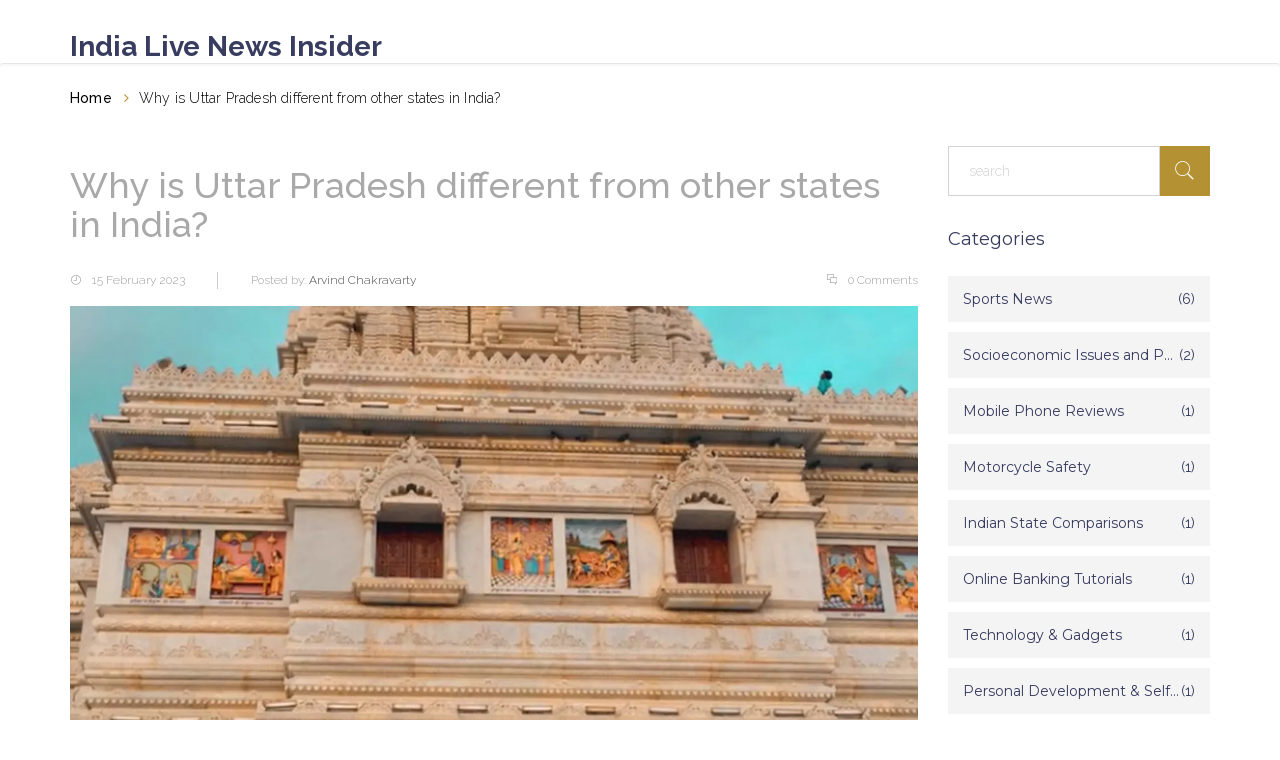

--- FILE ---
content_type: text/html; charset=UTF-8
request_url: https://innlivenews.in/why-is-uttar-pradesh-different-from-other-states-in-india
body_size: 6136
content:

<!DOCTYPE html>
<html lang="en" dir="ltr">

<head>
	<title>Why is Uttar Pradesh different from other states in India?</title>
	<meta charset="utf-8">
	<meta name="viewport" content="width=device-width, initial-scale=1">
	<meta name="robots" content="follow, index, max-snippet:-1, max-video-preview:-1, max-image-preview:large">
	<meta name="keywords" content="uttar pradesh, india, states, differences">
	<meta name="description" content="Uttar Pradesh is the most populous state in India and has a unique combination of culture, geography and politics. It has the highest population of Muslims in the country and is home to a number of different castes and religions. The state is home to the two most important cities in India, including the capital, Lucknow, and the spiritual and cultural centre, Varanasi. It is also the birthplace of many prominent figures in the Indian independence movement such as Mahatma Gandhi and Jawaharlal Nehru. Uttar Pradesh is also known for its diversity in terms of its food, language, and art, making it an important cultural centre of the country. Additionally, the state is home to a number of national parks, rivers and lakes, making it an ideal destination for tourists.">
	<meta property="og:title" content="Why is Uttar Pradesh different from other states in India?">
	<meta property="og:type" content="article">
	<meta property="og:article:published_time" content="2023-02-15T02:42:16+00:00">
	<meta property="og:article:modified_time" content="2023-02-15T02:42:16+00:00">
	<meta property="og:article:author" content="/author/arvind-chakravarty/">
	<meta property="og:article:section" content="Indian State Comparisons">
	<meta property="og:article:tag" content="uttar pradesh">
	<meta property="og:article:tag" content="india">
	<meta property="og:article:tag" content="states">
	<meta property="og:article:tag" content="differences">
	<meta property="og:image" content="https://innlivenews.in/uploads/2023/02/why-is-uttar-pradesh-different-from-other-states-in-india.webp">
	<meta property="og:url" content="https://innlivenews.in/why-is-uttar-pradesh-different-from-other-states-in-india">
	<meta property="og:locale" content="en_US">
	<meta property="og:description" content="Uttar Pradesh is the most populous state in India and has a unique combination of culture, geography and politics. It has the highest population of Muslims in the country and is home to a number of different castes and religions. The state is home to the two most important cities in India, including the capital, Lucknow, and the spiritual and cultural centre, Varanasi. It is also the birthplace of many prominent figures in the Indian independence movement such as Mahatma Gandhi and Jawaharlal Nehru. Uttar Pradesh is also known for its diversity in terms of its food, language, and art, making it an important cultural centre of the country. Additionally, the state is home to a number of national parks, rivers and lakes, making it an ideal destination for tourists.">
	<meta property="og:site_name" content="India Live News Insider">
	<meta name="twitter:title" content="Why is Uttar Pradesh different from other states in India?">
	<meta name="twitter:description" content="Uttar Pradesh is the most populous state in India and has a unique combination of culture, geography and politics. It has the highest population of Muslims in the country and is home to a number of different castes and religions. The state is home to the two most important cities in India, including the capital, Lucknow, and the spiritual and cultural centre, Varanasi. It is also the birthplace of many prominent figures in the Indian independence movement such as Mahatma Gandhi and Jawaharlal Nehru. Uttar Pradesh is also known for its diversity in terms of its food, language, and art, making it an important cultural centre of the country. Additionally, the state is home to a number of national parks, rivers and lakes, making it an ideal destination for tourists.">
	<meta name="twitter:image" content="https://innlivenews.in/uploads/2023/02/why-is-uttar-pradesh-different-from-other-states-in-india.webp">
	<link rel="canonical" href="https://innlivenews.in/why-is-uttar-pradesh-different-from-other-states-in-india">

<script type="application/ld+json">
{
    "@context": "https:\/\/schema.org",
    "@type": "BlogPosting",
    "@id": "https:\/\/innlivenews.in\/why-is-uttar-pradesh-different-from-other-states-in-india",
    "headline": "Why is Uttar Pradesh different from other states in India?",
    "name": "Why is Uttar Pradesh different from other states in India?",
    "keywords": "uttar pradesh, india, states, differences",
    "description": "Uttar Pradesh is the most populous state in India and has a unique combination of culture, geography and politics. It has the highest population of Muslims in the country and is home to a number of different castes and religions. The state is home to the two most important cities in India, including the capital, Lucknow, and the spiritual and cultural centre, Varanasi. It is also the birthplace of many prominent figures in the Indian independence movement such as Mahatma Gandhi and Jawaharlal Nehru. Uttar Pradesh is also known for its diversity in terms of its food, language, and art, making it an important cultural centre of the country. Additionally, the state is home to a number of national parks, rivers and lakes, making it an ideal destination for tourists.",
    "inLanguage": "en-US",
    "url": "https:\/\/innlivenews.in\/why-is-uttar-pradesh-different-from-other-states-in-india",
    "datePublished": "2023-02-15T02:42:16+00:00",
    "dateModified": "2023-02-15T02:42:16+00:00",
    "comment": [],
    "commentCount": 0,
    "author": {
        "@type": "Person",
        "@id": "https:\/\/innlivenews.in\/author\/arvind-chakravarty\/",
        "url": "\/author\/arvind-chakravarty\/",
        "name": "Arvind Chakravarty"
    },
    "publisher": {
        "@type": "Organization",
        "name": "India Live News Insider",
        "url": "https:\/\/innlivenews.in"
    },
    "image": {
        "@type": "ImageObject",
        "@id": "\/uploads\/2023\/02\/why-is-uttar-pradesh-different-from-other-states-in-india.webp",
        "url": "\/uploads\/2023\/02\/why-is-uttar-pradesh-different-from-other-states-in-india.webp",
        "width": "1280",
        "height": "720"
    },
    "thumbnail": {
        "@type": "ImageObject",
        "@id": "\/uploads\/2023\/02\/thumbnail-why-is-uttar-pradesh-different-from-other-states-in-india.webp",
        "url": "\/uploads\/2023\/02\/thumbnail-why-is-uttar-pradesh-different-from-other-states-in-india.webp",
        "width": "640",
        "height": "480"
    }
}
</script>
<script type="application/ld+json">
{
    "@context": "https:\/\/schema.org",
    "@type": "BreadcrumbList",
    "itemListElement": [
        {
            "@type": "ListItem",
            "position": 0,
            "item": {
                "@id": "https:\/\/innlivenews.in\/",
                "name": "Home"
            }
        },
        {
            "@type": "ListItem",
            "position": 1,
            "item": {
                "@id": "https:\/\/innlivenews.in\/category\/indian-state-comparisons\/",
                "name": "Indian State Comparisons"
            }
        },
        {
            "@type": "ListItem",
            "position": 2,
            "item": {
                "@id": "https:\/\/innlivenews.in\/why-is-uttar-pradesh-different-from-other-states-in-india",
                "name": "Why is Uttar Pradesh different from other states in India?"
            }
        }
    ]
}
</script>

    <link href='https://fonts.googleapis.com/css?family=Raleway:400,300,500,600,700,700italic,600italic' rel='stylesheet' type='text/css'>
    <link href='https://fonts.googleapis.com/css?family=Montserrat:400,700' rel='stylesheet' type='text/css'>
    <link href='https://fonts.googleapis.com/css?family=Catamaran:400,700,500,600,100,300,800' rel='stylesheet' type='text/css'>
    <link rel="stylesheet" href="/css/bootstrap.min.css">
    <link rel="stylesheet" href="/css/bootstrap-theme.min.css">
    <link rel="stylesheet" href="/css/bootstrap-select.min.css">
    <link rel="stylesheet" href="/css/font-awesome.min.css">
    <link rel="stylesheet" href="/css/pe-icon-7-stroke.min.css">
    <link rel="stylesheet" href="/vendors/elegant-icon/style.css">
    <link rel="stylesheet" href="/vendors/owl-carousel/owl.carousel.css">
    <link rel="stylesheet" href="/css/style.css">
    <link rel="stylesheet" href="/css/responsive.css">

    
</head>

<body>
    

    <div class="sampleContainer">
        <div class="loader">
            <span class="dot dot_1"></span>
            <span class="dot dot_2"></span>
            <span class="dot dot_3"></span>
            <span class="dot dot_4"></span>
        </div>
    </div>

    <header>
        <div class="header-bottom navbar-static-top" id="main_navbar">
            <nav class="navbar navbar-default">
                <div class="container">
                    <div class="navbar-header">
                        <button type="button" class="navbar-toggle collapsed" data-toggle="collapse"
                            data-target="#bs-example-navbar-collapse-1" aria-expanded="false">
                            <span class="sr-only">Toggle navigation</span>
                            <span class="icon-bar"></span>
                            <span class="icon-bar"></span>
                            <span class="icon-bar"></span>
                        </button>
                                                <a class="navbar-brand" href="/">India Live News Insider</a>
                                            </div>
                                    </div>
            </nav>
        </div>
    </header>
    <section class="breadcrumb b-banner">
        <div class="container">
            <ol class="breadcrumb">
                <li><a href="/">Home</a></li>
                <li class="active">Why is Uttar Pradesh different from other states in India?</li>
            </ol>
        </div>
    </section>

    <section class="single-blog-area">
        <div class="container">
            <div class="row">
                <div class="col-md-9 single-blog">
                    <h1>Why is Uttar Pradesh different from other states in India?</h1>
                    <article class="blog-items">
                        <ul class="post-meta nav">
                            <li>
                                <i class="pe-7s-clock"></i>
                                <span>15 February 2023</span>
                            </li>
                            <li>
                                Posted by: <a href="/author/arvind-chakravarty/"> Arvind Chakravarty</a>
                            </li>
                            <li>
                                <i class="pe-7s-chat" aria-hidden="true"></i>
                                <span>0 Comments</span>
                            </li>
                        </ul>
                                                <img class="img-responsive" src="/uploads/2023/02/why-is-uttar-pradesh-different-from-other-states-in-india.webp" alt="Why is Uttar Pradesh different from other states in India?">
                                                <div class="single-post-text">
                            
<p>Uttar Pradesh is the most populous and one of the most diverse states in India. It has a unique culture and history that set it apart from other states in the country. From its music, art, and cuisine to its architecture and language, the state has a distinct flavor that makes it stand out from its neighbors. Here, we will explore some of the ways in which Uttar Pradesh is different from other Indian states.</p>

<h3>Language</h3>

<p>Uttar Pradesh has a rich linguistic heritage that includes a variety of languages and dialects. Hindi is the official language of the state, but there are other regional languages spoken as well, such as Awadhi, Bhojpuri, and Braj. This makes the state a melting pot of cultures, and the people of Uttar Pradesh pride themselves on their ability to communicate in multiple languages.</p>

<h3>Music and Dance</h3>

<p>The traditional music and dance of Uttar Pradesh is characterized by its own distinct style, which is a combination of folk and classical influences. The state has its own form of classical music, known as thumri, which is a sensual form of Hindustani classical music. The folk music of the state is often accompanied by the traditional dance of Uttar Pradesh, called kathak.</p>

<h3>Cuisine</h3>

<p>Uttar Pradesh has a unique cuisine that is quite different from that of other Indian states. The cuisine is characterized by its use of a variety of spices, as well as its use of milk, ghee, and clarified butter. Traditional dishes include kebabs, curries, and dumplings, as well as a variety of breads and desserts. The cuisine of Uttar Pradesh also features a variety of vegetarian dishes.</p>

<h3>Religion</h3>

<p>Uttar Pradesh is home to a number of religions, including Hinduism, Islam, Sikhism, Buddhism, and Jainism. This diversity of faiths gives the state its unique character, and it is this diversity that sets it apart from other Indian states.</p>

<p>Uttar Pradesh is a unique and vibrant state that is full of culture and history. From its language and music to its cuisine and religion, the state has its own distinct flavor that sets it apart from other states in India. There is much to explore in Uttar Pradesh, and it is worth discovering for its cultural richness.</p>
<p>The state of Uttar Pradesh is one of India’s most populous regions, with a population of over 200 million people. This state is also unique in its economic and political development, making it a popular destination for travelers and businesses alike. In this blog section, we’ll examine why Uttar Pradesh is so different from other states in India. </p>

<h3>Economic Development</h3>
<p>Uttar Pradesh is home to several large industries, such as the IT and automotive sectors. This has led to a rapid economic growth in the state, which is why it is often referred to as the “economic engine of India”. Additionally, Uttar Pradesh is home to several major cities, such as Lucknow and Varanasi, which have seen significant economic development over the last decade. These cities are now hubs for business, tourism, and culture. </p>

<h3>Political Development</h3>
<p>Uttar Pradesh is also known for its political development. The state has been governed by several different political parties over the past few decades, each of which has had its own impact on the region. The state has seen a great deal of progress in terms of public policy, infrastructure, health, and education. Additionally, there has been an increased focus on promoting gender equality in Uttar Pradesh, which is an area where the state has made a lot of progress in recent years. </p>

<h3>Conclusion</h3>
<p>In conclusion, Uttar Pradesh is a unique state in India due to its economic and political developments. The state has experienced rapid economic growth and has seen significant progress in terms of public policy and infrastructure. Additionally, there has been a focus on promoting gender equality, which has helped the state become a more progressive and modern region. </p>
<p>Uttar Pradesh (UP) is the most populous state in India and is located in the northern part of the country. It is home to some of the most iconic landmarks and monuments of India, including the Taj Mahal and the ghats of Varanasi. It is also one of the most culturally and historically significant states in India, having played an important role in the development of the country's cultural identity. </p>

<p>UP has been the birthplace of many of India's greatest emperors and kings, such as Ashoka and Akbar. It is also home to the first capital of India, Prayag, and the ancient city of Ayodhya. UP has also been a major centre of learning and culture, with numerous universities, academies and libraries that have played a key role in the development of Indian literature, music, art and philosophy. </p>

<p>The state has also been at the forefront of India's religious heritage, being home to some of the most important pilgrimage sites for Hindus, Muslims, Sikhs and Jains. UP is also home to some of the most important religious festivals in India, such as Diwali, Holi and Eid. </p>

<p>In addition, UP has been an important source of political and economic power in India. It has been a major trading centre for centuries, and has been home to some of the most influential politicians in India's history. UP is also home to some of the most important industrial centres in India, such as Kanpur, Lucknow and Varanasi. </p>

<p>Uttar Pradesh is a truly unique state in India, and its significance to India's identity and history cannot be overstated. As India continues to grow and develop, UP will remain an important part of the country's cultural and historical landscape.</p>


                        </div>
                    </article>
                    <div class="row m0 posts-social">
                                                <ul class="tag">
                                                        <li><a href="/tag/uttar-pradesh/">uttar pradesh</a></li>
                                                        <li><a href="/tag/india/">india</a></li>
                                                        <li><a href="/tag/states/">states</a></li>
                                                        <li><a href="/tag/differences/">differences</a></li>
                                                    </ul>
                                                <ul class="social">
                            <li>
                                <a href="https://twitter.com/intent/tweet?url=https%3A%2F%2Finnlivenews.in%2Fwhy-is-uttar-pradesh-different-from-other-states-in-india" rel="nofollow">
                                    <i class="social_twitter"></i>
                                </a>
                            </li>
                            <li>
                                <a href="https://www.facebook.com/sharer.php?u=https%3A%2F%2Finnlivenews.in%2Fwhy-is-uttar-pradesh-different-from-other-states-in-india" rel="nofollow">
                                    <i class="social_facebook"></i>
                                </a>
                            </li>
                            <li>
                                <a href="https://www.linkedin.com/shareArticle?mini=true&url=https%3A%2F%2Finnlivenews.in%2Fwhy-is-uttar-pradesh-different-from-other-states-in-india" rel="nofollow">
                                    <i class="social_linkedin"></i>
                                </a>
                            </li>
                        </ul>
                    </div>
                                        <div class="media author-bio">
                        <div class="media-left">
                                                        <a href="/author/arvind-chakravarty/">
                                <img src="/uploads/2023/04/arvind-chakravarty.webp" alt="Arvind Chakravarty">
                            </a>
                                                    </div>
                        <div class="media-body media-middle">
                            <h4>
                                <a href="/author/arvind-chakravarty/"><small>Author</small><br>
                                    Arvind Chakravarty
                                </a>
                            </h4>
                            <p>Hello, my name is Arvind Chakravarty and I am a seasoned journalist with expertise in news and political matters. I have a special interest in writing about Indian news and the various aspects of Indian life. As a well-traveled individual, I bring diverse perspectives to my writing, which enables me to engage a wide-ranging audience. I am passionate about using my journalistic skills to deliver accurate and insightful information about India to the world.</p>
                        </div>
                    </div>
                                                        </div>
                <div class="col-md-3 sidebar-right sidebar_res">
                    <div class="contact-widget search">
                        <form action="/search/" method="get" class="search-form blogs-sidebar">
                            <div class="input-group">
                                <input type="search" name="s" class="form-control" placeholder="search">
                                <span class="input-group-addon">
                                    <button type="submit">
                                        <i class="pe-7s-search"></i>
                                        <i class="pe-7s-search hover"></i>
                                    </button>
                                </span>
                            </div>
                        </form>
                    </div>
                                        <div class="sidebar-widget widget-categories">
                        <h2 class="widget-tittle">Categories</h2>
                        <ul class="nav categories">
                                                                                    <li>
                                <a href="/category/sports-news/">
                                    Sports News
                                </a>
                                <span>(6)</span>
                            </li>
                                                                                    <li>
                                <a href="/category/socioeconomic-issues-and-poverty-in-india/">
                                    Socioeconomic Issues and Poverty in India
                                </a>
                                <span>(2)</span>
                            </li>
                                                                                    <li>
                                <a href="/category/mobile-phone-reviews/">
                                    Mobile Phone Reviews
                                </a>
                                <span>(1)</span>
                            </li>
                                                                                    <li>
                                <a href="/category/motorcycle-safety/">
                                    Motorcycle Safety
                                </a>
                                <span>(1)</span>
                            </li>
                                                                                    <li>
                                <a href="/category/indian-state-comparisons/">
                                    Indian State Comparisons
                                </a>
                                <span>(1)</span>
                            </li>
                                                                                    <li>
                                <a href="/category/online-banking-tutorials/">
                                    Online Banking Tutorials
                                </a>
                                <span>(1)</span>
                            </li>
                                                                                    <li>
                                <a href="/category/technology-gadgets/">
                                    Technology &amp; Gadgets
                                </a>
                                <span>(1)</span>
                            </li>
                                                                                    <li>
                                <a href="/category/personal-development-self-improvement/">
                                    Personal Development &amp; Self Improvement
                                </a>
                                <span>(1)</span>
                            </li>
                                                                                    <li>
                                <a href="/category/comparative-analysis/">
                                    Comparative Analysis
                                </a>
                                <span>(1)</span>
                            </li>
                                                                                    <li>
                                <a href="/category/military-and-defense-news/">
                                    Military and Defense News
                                </a>
                                <span>(1)</span>
                            </li>
                                                                                </ul>
                    </div>
                                                            <div class="sidebar-widget widget-categories">
                        <h2 class="widget-tittle">Archive</h2>
                        <ul class="nav categories">
                                                                                    <li>
                                <a href="/2025/11/">
                                    November 2025
                                </a>
                                <span>(4)</span>
                            </li>
                                                                                    <li>
                                <a href="/2025/10/">
                                    October 2025
                                </a>
                                <span>(3)</span>
                            </li>
                                                                                    <li>
                                <a href="/2025/09/">
                                    September 2025
                                </a>
                                <span>(2)</span>
                            </li>
                                                                                    <li>
                                <a href="/2023/07/">
                                    July 2023
                                </a>
                                <span>(5)</span>
                            </li>
                                                                                    <li>
                                <a href="/2023/05/">
                                    May 2023
                                </a>
                                <span>(1)</span>
                            </li>
                                                                                    <li>
                                <a href="/2023/03/">
                                    March 2023
                                </a>
                                <span>(1)</span>
                            </li>
                                                                                    <li>
                                <a href="/2023/02/">
                                    February 2023
                                </a>
                                <span>(3)</span>
                            </li>
                                                                                    <li>
                                <a href="/2023/01/">
                                    January 2023
                                </a>
                                <span>(1)</span>
                            </li>
                                                    </ul>
                    </div>
                                                            <div class="sidebar-widget widget-tag">
                        <h2 class="widget-tittle">Tag</h2>
                        <ul class="tag">
                                                                                    <li><a href="/tag/india/">india</a></li>
                                                                                    <li><a href="/tag/technology/">technology</a></li>
                                                                                    <li><a href="/tag/reasons/">reasons</a></li>
                                                                                    <li><a href="/tag/chennai/">Chennai</a></li>
                                                                                    <li><a href="/tag/cricket/">cricket</a></li>
                                                                                    <li><a href="/tag/apple-iphone-12-pro-max/">apple iphone 12 pro max</a></li>
                                                                                    <li><a href="/tag/review/">review</a></li>
                                                                                    <li><a href="/tag/phone/">phone</a></li>
                                                                                    <li><a href="/tag/motorcycle/">motorcycle</a></li>
                                                                                    <li><a href="/tag/accident/">accident</a></li>
                                                                                    <li><a href="/tag/prone/">prone</a></li>
                                                                                    <li><a href="/tag/uttar-pradesh/">uttar pradesh</a></li>
                                                                                    <li><a href="/tag/states/">states</a></li>
                                                                                    <li><a href="/tag/differences/">differences</a></li>
                                                                                    <li><a href="/tag/sbi/">sbi</a></li>
                                                                                    <li><a href="/tag/life-certificate/">life certificate</a></li>
                                                                                    <li><a href="/tag/online/">online</a></li>
                                                                                    <li><a href="/tag/submit/">submit</a></li>
                                                                                    <li><a href="/tag/software-engineering/">Software engineering</a></li>
                                                                                    <li><a href="/tag/us/">US</a></li>
                                                                                </ul>
                    </div>
                                    </div>
            </div>
        </div>
    </section>

    <footer class="footer-area">
        <div class="container">
            <div class="row footer-top">
                <div class="col-md-3 col-sm-6 col-xs-6 widget about-widget">
                                        <a href="/" class="brand-logo">India Live News Insider</a>
                                    </div>
                
                                                                <div class="col-md-3 col-sm-6 col-xs-6 widget recent-widget">
                    <h2 class="tittle">Recent news</h2>
                                                            <p><a href="/what-is-the-difference-between-india-and-australia">What is the difference between India and Australia?</a></p>
                    <span><i class="pe-7s-clock"></i>29 July</span>
                                                            <p><a href="/senuran-muthusamy-s-6-wicket-haul-shatters-pakistan-s-momentum-in-lahore-test">Senuran Muthusamy&#039;s 6-wicket haul shatters Pakistan&#039;s momentum in Lahore Test</a></p>
                    <span><i class="pe-7s-clock"></i>23 November</span>
                                                        </div>
                            </div>
            <div class="footer-bottom">
                <div class="row">
                    <div class="col-md-3 col-sm-4">
                        &copy; 2026. All rights reserved.                    </div>
                </div>
            </div>
        </div>
    </footer>

    <script src="/js/jquery-2.2.0.min.js"></script>
    <script src="/js/bootstrap.min.js"></script>
    <script src="/js/bootstrap-select.js"></script>
    <script src="/js/Chart.bundle.min.js"></script>
    <script src="/vendors/owl-carousel/owl.carousel.min.js"></script>
    <script src="/vendors/wow.js/wow.min.js"></script>
    <script src="/js/custom.js"></script>

    
<script defer src="https://static.cloudflareinsights.com/beacon.min.js/vcd15cbe7772f49c399c6a5babf22c1241717689176015" integrity="sha512-ZpsOmlRQV6y907TI0dKBHq9Md29nnaEIPlkf84rnaERnq6zvWvPUqr2ft8M1aS28oN72PdrCzSjY4U6VaAw1EQ==" data-cf-beacon='{"version":"2024.11.0","token":"e0b9551f30584ed7979ddf200c3d8ecc","r":1,"server_timing":{"name":{"cfCacheStatus":true,"cfEdge":true,"cfExtPri":true,"cfL4":true,"cfOrigin":true,"cfSpeedBrain":true},"location_startswith":null}}' crossorigin="anonymous"></script>
</body>

</html>

--- FILE ---
content_type: text/css; charset=utf-8
request_url: https://innlivenews.in/css/style.css
body_size: 10952
content:
/*----------------------------------------------------
@File: Default Styles
@Author: Rocky
@URL: https://themexy

This file contains the styling for the actual theme, this
is the file you need to edit to change the look of the
theme.
---------------------------------------------------- */
/*=====================================================================
@Template Name: Home-Kit
@Author: Masum
@Developed By: Emran Khan
@Developer URL: https://emran.webassassian.com

@Default Styles

Table of Content:
01/ framework
02/ about-us
03/ contact
04/ featured
05/ sidebar
06/ framework 
07/ header 
08/ latest-news
09/ our-process 
10/ pagecover 
11/ predefined 
12/ request 
13/ service  
14/ single  
15/ slider  
16/ study  
17/ team  
18/ why-us  
19/ footer  
=====================================================================*/
/*Color Variables*/
/*=========Prefix==========*/
/*====================================================*/
/*====================================================*/
/*====================================================*/
.m0 {
  margin: 0;
}

.p0 {
  padding: 0;
}

body {
  font: 400 14px/25px "Raleway", sans-serif;
  color: darkgray;
}

a, .btn, button {
  text-decoration: none;
  outline: none;
  transition: all 300ms linear 0s;
}
a:hover, a:focus, .btn:hover, .btn:focus, button:hover, button:focus {
  text-decoration: none;
  outline: none;
}

ul, h2, h3, h4, h5, h6 {
  margin: 0;
  list-style: none;
  padding: 0;
}

section.row, header.row, footer.row {
  margin: 0;
}

p {
  font: 300 14px/25px "Raleway", sans-serif;
  color: #757575;
  margin-bottom: 0;
}

.section-header {
  text-align: center;
}
.section-header h1,
.section-header h2 {
  font: 400 41px/70px "Montserrat", sans-serif;
  letter-spacing: 0.50px;
  color: #373c5f;
  text-transform: uppercase;
}
.section-header h1:after, 
.section-header h2:after {
  content: '';
  width: 40px;
  height: 2px;
  background: #b49132;
  display: block;
  left: 50%;
  transform: translateX(-50%);
  position: relative;
  margin-top: 8px;
}
.section-header p {
  max-width: 595px;
  margin: 0 auto;
  color: #9d9d9d;
  padding-top: 43px;
}

.tittle {
  font: 400 41px/41px "Montserrat", sans-serif;
  letter-spacing: 0.50px;
  color: #373c5f;
  text-transform: uppercase;
  margin-bottom: 80px;
}

.tittle:after {
  left: 2px;
  margin-top: 22px;
  content: '';
  width: 40px;
  height: 2px;
  background: #b49132;
  position: relative;
  display: block;
}

.partner-logo-area {
  background: url(../image/client_bg.jpg) no-repeat scroll 0 0;
  background-size: cover;
  position: relative;
  padding: 90px 0px;
}
.partner-logo-area:before {
  content: "";
  background: rgba(180, 145, 50, 0.9);
  position: absolute;
  left: 0;
  top: 0px;
  width: 100%;
  height: 100%;
}
.partner-logo-area .section-header {
  position: relative;
  margin-bottom: 30px;
}

.partner-logo-area .section-header h2 {
  color: #fff;
}

.section-header h1{
	color: #fff;
}

.partner-logo-area .section-header h2:after {
  background: #fff;
}

.section-header h1:after{
	background: #fff;
}	

.partner-logo-area .middle_client {
  text-align: center;
}

/*====================================================*/
/*====================================================*/
/* preloader css
============================================================================================ */
.sampleContainer {
  position: fixed;
  top: 0;
  left: 0;
  right: 0;
  bottom: 0;
  background-color: #fff;
  z-index: 99999999;
}

.loader {
  position: relative;
  width: 44px;
  height: 8px;
  margin: 12px auto;
  position: absolute;
  left: 50%;
  top: 50%;
  transform: translateX(-50%) translateY(-50%);
}

.dot {
  display: inline-block;
  width: 8px;
  height: 8px;
  border-radius: 4px;
  background: #757575;
  position: absolute;
}

.dot_1 {
  animation: animateDot1 1.5s linear infinite;
  left: 12px;
  background: #b49132;
}

.dot_2 {
  animation: animateDot2 1.5s linear infinite;
  animation-delay: 0.5s;
  left: 24px;
}

.dot_3 {
  animation: animateDot3 1.5s linear infinite;
  left: 12px;
}

.dot_4 {
  animation: animateDot4 1.5s linear infinite;
  animation-delay: 0.5s;
  left: 24px;
}

@keyframes animateDot1 {
  0% {
    transform: rotate(0deg) translateX(-12px);
  }

  25% {
    transform: rotate(180deg) translateX(-12px);
  }

  75% {
    transform: rotate(180deg) translateX(-12px);
  }

  100% {
    transform: rotate(360deg) translateX(-12px);
  }
}
@keyframes animateDot2 {
  0% {
    transform: rotate(0deg) translateX(-12px);
  }

  25% {
    transform: rotate(-180deg) translateX(-12px);
  }

  75% {
    transform: rotate(-180deg) translateX(-12px);
  }

  100% {
    transform: rotate(-360deg) translateX(-12px);
  }
}
@keyframes animateDot3 {
  0% {
    transform: rotate(0deg) translateX(12px);
  }

  25% {
    transform: rotate(180deg) translateX(12px);
  }

  75% {
    transform: rotate(180deg) translateX(12px);
  }

  100% {
    transform: rotate(360deg) translateX(12px);
  }
}
@keyframes animateDot4 {
  0% {
    transform: rotate(0deg) translateX(12px);
  }

  25% {
    transform: rotate(-180deg) translateX(12px);
  }

  75% {
    transform: rotate(-180deg) translateX(12px);
  }

  100% {
    transform: rotate(-360deg) translateX(12px);
  }
}
/*---------------------------------------------------- */
/*====================header css=======================*/
/*==================header-top================*/

header{
	box-shadow: inset 0 1px 0 rgba(255, 255, 255, 0.15), 0 1px 5px rgba(0, 0, 0, 0.075);
}

.header-top {
  background: #b49132;
}
.header-top .top-nav {
  display: inline-block;
}
.header-top .top-nav li {
  display: inline-block;
}
.header-top .top-nav li a {
  font: 400 14px/50px "Raleway", sans-serif;
  color: #fff;
  padding: 0;
}
.header-top .top-nav li a i {
  font-size: 16px;
  line-height: 50px;
  float: left;
  margin-right: 10px;
}
.header-top .top-nav li a:hover {
  background: none;
}
.header-top .top-nav li + li {
  padding-left: 30px;
}
.header-top .search {
  float: right;
  font-size: 18px;
  line-height: 50px;
  color: #fff;
  transform: rotate(90deg);
}

.header-bottom .navbar-default {
  border: 0px;
  box-shadow: none;
  margin-bottom: 0px;
  background: #fff;
  border-radius: 0px;
}

.header-bottom .navbar-default .navbar-brand{
  padding: 30px 0px 0px 0;
  height: auto;
}

.header-bottom .navbar-default .navbar-brand,
.header-bottom .navbar-default .navbar-brand h1{
  display: block;
  font-weight: 700;
  font-size: 28px;
  line-height: 1.2;
  color: #383c5f;
  margin: 0;
}

.header-bottom .navbar-default .navbar-nav {
  padding-top: 35px;
  padding-bottom: 35px;
}
.header-bottom .navbar-default .navbar-nav li {
  position: relative;
}
.header-bottom .navbar-default .navbar-nav li a {
  padding: 0;
  font: 400 16px/22px "Raleway", sans-serif;
  color: #9d9d9d;
  box-shadow: none;
  position: relative;
}
.header-bottom .navbar-default .navbar-nav li a:before {
  content: "";
  position: absolute;
  width: 0;
  transform: translateX(-50%);
  height: 2px;
  bottom: -6px;
  left: 50%;
  opacity: 0;
  background: #b49132;
  transition: all 300ms linear 0s;
}
.header-bottom .navbar-default .navbar-nav li a:hover, .header-bottom .navbar-default .navbar-nav li a:focus {
  background: none;
  color: #b49132;
  box-shadow: none;
}
.header-bottom .navbar-default .navbar-nav li + li {
  padding-left: 30px;
}
.header-bottom .navbar-default .navbar-nav li.dropdown > a:after {
  content: "\33";
  font-family: 'ElegantIcons';
  font-size: 16px;
  line-height: 22px;
  -webkit-font-smoothing: antialiased;
  margin-left: 5px;
}
.header-bottom .navbar-default .navbar-nav li.dropdown .dropdown-menu {
  background: #b49132;
  box-shadow: none;
  border: none;
  min-width: 170px;
  border-radius: 0;
}
@media (min-width: 1025px) {
  .header-bottom .navbar-default .navbar-nav li.dropdown .dropdown-menu {
    display: block;
    top: 300%;
    z-index: -10000;
    opacity: 0;
    visibility: hidden;
    transition: all 300ms linear 0s;
  }
}
.header-bottom .navbar-default .navbar-nav li.dropdown .dropdown-menu li {
  padding: 10px 10px 10px 20px;
}
.header-bottom .navbar-default .navbar-nav li.dropdown .dropdown-menu li a {
  font: 400 16px/22px "Raleway", sans-serif;
  color: #fff;
  text-transform: capitalize;
}
.header-bottom .navbar-default .navbar-nav li.dropdown .dropdown-menu li a:before {
  display: none;
}
.header-bottom .navbar-default .navbar-nav li:hover a {
  background: none;
}
.header-bottom .navbar-default .navbar-nav li:hover a:before {
  width: 24px;
  opacity: 1;
}
@media (min-width: 1025px) {
  .header-bottom .navbar-default .navbar-nav li:hover .dropdown-menu {
    visibility: visible;
    top: 125%;
    z-index: 10000;
    opacity: 1;
  }
}
.header-bottom .navbar-default .navbar-nav .active a {
  color: #b49132;
  background: none;
  box-shadow: none;
}
.header-bottom .navbar-default .navbar-nav .active a:before {
  width: 24px;
  opacity: 1;
}

.navbar-right {
  margin-right: 0px;
}

/* ============= affix-header-top==============*/
.header-bottom.affix {
  width: 100%;
  top: 0;
  box-shadow: 0px 3px 14px -6px rgba(0,0,0,0.5);
}

@media screen and (min-width: 768px) {
	.header-bottom.affix .navbar-default .navbar-brand {
      padding-top: 15px;
    }
}

.header-bottom.affix .navbar-default .navbar-nav {
  padding-top: 26px;
  padding-bottom: 20px;
}

/*====================================================*/
/*====================================================*/
/*======================slider area css ============================*/
.slider-area .s-content {
  text-align: center;
  position: absolute;
  top: 50%;
  transform: translateY(-50%);
  width: 100%;
}
.slider-area .s-content h3 {
  font: 400 42px/74px "Montserrat", sans-serif;
  letter-spacing: 0.50px;
  color: #fff;
}
.slider-area .s-content h2 {
  font: 700 71px/110px "Montserrat", sans-serif;
  letter-spacing: 2px;
  color: #fff;
  text-transform: uppercase;
}
.slider-area .s-content p {
  font: 200 25px/45px "Raleway", sans-serif;
  color: #fff;
  max-width: 520px;
  margin: 0 auto;
  padding-top: 13px;
}
.slider-area .s-content .button {
  margin-top: 38px;
}
.slider-area .s-content .button:after {
  content: "our service";
  color: #fff;
}
.slider-area .owl-controls .owl-dots {
  text-align: center;
  position: absolute;
  top: 50%;
  right: 30px;
  transform: translateY(-50%);
}
.slider-area .owl-controls .owl-dots .owl-dot {
  display: block;
  width: 2px;
  height: 36px;
  background: #bebfc0;
  margin-bottom: 10px;
}
.slider-area .owl-controls .owl-dots .owl-dot.active {
  background: #fff;
}

/*====================================================*/
/*====================================================*/
/*=====================button css=====================*/
.button {
  font: 700 16px/50px "Catamaran", sans-serif;
  letter-spacing: 0.50px;
  width: 210px;
  display: inline-block;
  background: #b49132;
  color: #fff;
  height: 50px;
  padding: 0px;
  text-transform: uppercase;
  border-radius: 0px;
  transform-style: preserve-3d;
  transform-origin: 50% 0%;
  border: 0px;
  outline: none;
  cursor: pointer;
}
.button i {
  font-size: 16px;
  color: #fff;
  padding-left: 10px;
}
.button:after {
  top: -100%;
  left: 0;
  right: 0;
  width: 100%;
  font: 700 16px/50px "Catamaran", sans-serif;
  position: absolute;
  background: none;
  border: 2px solid #b49132;
  border-radius: 0px;
  content: "";
  transform-origin: left bottom;
  transform: rotateX(90deg);
  cursor: pointer;
}
.button:hover {
  transform-origin: center bottom;
  transform: rotateX(-90deg) translateY(100%);
  color: #fff;
}

/*====================================================*/
/*====================================================*/
/*===================services area css============================*/
.services-area {
  background: #f5f5f5;
}

.service-group {
  padding: 50px 0px 40px 0px;
  background: #fff;
  position: relative;
  z-index: 1;
  margin-top: -70px;
}

.service-group-1 {
  text-align: center;
  position: relative;
}
.service-group-1:after {
  content: '';
  position: absolute;
  width: 1px;
  height: 230px;
  top: 0;
  background: #e6e6e6;
  left: 0;
}
.service-group-1 .content {
  padding-top: 22px;
}
.service-group-1 .content h2 {
  font: 400 24px/20px "Montserrat", sans-serif;
  color: #373c5f;
}
.service-group-1 .content p {
  letter-spacing: 0.25px;
  color: #999999;
  padding: 22px 50px 17px 50px;
}

.box-i {
  width: 60px;
  height: 60px;
  border: 1px solid #b49132;
  font-size: 32px;
  line-height: 50px;
  color: #b49132;
  border-radius: 1px;
  text-align: center;
  margin: 0 auto;
}

.read-button {
  font: 100 14px/24px "Catamaran", sans-serif;
  color: #b49132;
  display: inline-block;
}
.read-button i {
  transition-timing-function: ease-out;
  transform: translateZ(0);
  transition-property: transform;
  transition-duration: 0.4s;
  font-size: 16px;
  line-height: 24px;
  float: right;
  padding-left: 5px;
}
.read-button:hover {
  color: #373c5f;
}
.read-button:hover i {
  transform: translateX(5px);
}

.services-promo {
  padding-top: 100px;
}
.services-promo .services-info {
  padding: 73px 0px 90px 0px;
}
.services-promo .s-info {
  max-width: 180px;
  height: 180px;
  border: 1px solid #b49132;
  text-align: center;
  position: relative;
}
.services-promo .s-info span {
  color: #b49132;
  font: 700 52px/180px "Montserrat", sans-serif;
}
.services-promo .s-info-text {
  width: 80px;
  background: #f5f5f5;
  margin-left: 0px;
  position: absolute;
  top: 50%;
  right: 55px;
  height: 119px;
  padding-top: 38px;
  transform: translateY(-50%);
}
.services-promo .s-info-text h4 {
  font: 700 16px/25px "Raleway", sans-serif;
  color: #7d7d7d;
}
.services-promo .col-md-3:nth-child(3) .s-info-text {
  right: 41px;
}
.services-promo .col-md-3:nth-child(4) .s-info-text {
  right: 23px;
}

/*====================================================*/
/*====================================================*/
/*=======================about us area=================*/
.about-us-area {
  background: url(../image/about-us/1.jpg) no-repeat scroll center center;
  background-size: cover;
  position: relative;
  z-index: 1;
}
.about-us-area:after {
  content: '';
  top: 0;
  left: 0;
  right: 0;
  bottom: 0;
  display: block;
  background: #f5f5f5;
  position: absolute;
  opacity: 0.95;
  z-index: -1;
}
.about-us-area .a-text {
  padding-top: 136px;
  padding: 136px 10px 0px 10px;
}
.about-us-area .a-text .section-header p {
  color: #464646;
  padding-top: 65px;
  padding-bottom: 53px;
}
.about-us-area .a-text .button:after {
  color: #b49132;
  content: "Read More";
}

/*====================call-action-baner-area===============*/
.call-action-baner-area {
  background: url("../image/about-us/call-baner1.jpg") no-repeat scroll center center;
  background-size: cover;
  position: relative;
  z-index: 1;
  background-attachment: fixed;
}
.call-action-baner-area:after {
  position: absolute;
  content: '';
  top: 0;
  bottom: 0;
  left: 0;
  right: 0;
  background: #000;
  opacity: 0.75;
  z-index: -1;
}
.call-action-baner-area .baner-content {
  text-align: center;
  padding: 110px 0px 84px 0px;
}
.call-action-baner-area .baner-content h2 {
  font: 400 42px/46px "Montserrat", sans-serif;
  color: #fff;
}
.call-action-baner-area .baner-content span {
  font-weight: 700;
  color: #b49132;
}
.call-action-baner-area .baner-content p {
  padding: 14px 0px 55px 0px;
  font-size: 18px;
  line-height: 45px;
  color: #fff;
}
.call-action-baner-area .baner-content .button:after {
  content: "get started";
  color: #fff;
}

/*====================================================*/
/*====================================================*/
/*=========start why-choose-us-area=================*/
.why-choose-us-area {
  padding: 100px 0px 112px 0px;
  position: relative;
}
.why-choose-us-area:after {
  content: '';
  background: url(../image/why-us-1.png) no-repeat scroll center bottom;
  position: absolute;
  display: block;
  bottom: 0;
  width: 100%;
  height: 100%;
}
.why-choose-us-area .section-header {
  margin-bottom: 50px;
}
.why-choose-us-area .service-group-1 {
  text-align: right;
}
.why-choose-us-area .service-group-1:after {
  display: none;
}
.why-choose-us-area .service-group-1 p {
  padding: 20px 0px 0px 0px;
  letter-spacing: 0px;
  color: darkgray;
}
.why-choose-us-area .service-group-1 + .service-group-1 {
  margin-top: 74px;
}
.why-choose-us-area .service-group-1 .box-i {
  margin: 0px 0px 0px auto;
}
.why-choose-us-area .why-r-texts .service-group-1 {
  text-align: left;
}
.why-choose-us-area .why-r-texts .service-group-1 .box-i {
  margin: 0px auto 0px 0px;
}

/*====================================================*/
/*====================================================*/
/*==================our process area============*/
.process-area {
  padding: 98px 0px 50px 0px;
  background: #f4f4f4;
}
.process-area .p-timeline {
  max-width: 810px;
  margin: 90px auto 0px auto;
  position: relative;
  padding-top: 43px;
}
.process-area .p-timeline:before {
  position: absolute;
  top: 0;
  width: 1px;
  left: 50%;
  content: '';
  background-color: #dadada;
  display: block;
  height: 594px;
}
.process-area .p-timeline .column {
  width: 50%;
  float: left;
  margin-bottom: 63px;
  position: relative;
}
.process-area .p-timeline .column:after {
  width: 69px;
  height: 1px;
  content: '';
  background: #dadada;
  position: absolute;
  top: 35px;
  right: 0;
}
.process-area .p-timeline .column:before {
  width: 10px;
  height: 10px;
  content: "";
  position: absolute;
  border-radius: 50%;
  border: 1px solid #b49132;
  right: 69px;
  top: 17%;
}
.process-area .p-timeline .column .timeline {
  width: 270px;
  float: right;
}
.process-area .p-timeline .column .media .media-left {
  position: relative;
}
.process-area .p-timeline .column .media .media-left:after {
  content: '';
  width: 1px;
  height: 40px;
  background: #dadada;
  position: absolute;
  top: 23%;
  left: -19px;
}
.process-area .p-timeline .column .media .media-left span {
  font: 400 56px "Montserrat", sans-serif;
  letter-spacing: 0.50px;
  color: #b49132;
}
.process-area .p-timeline .column .media .media-body {
  vertical-align: middle;
}
.process-area .p-timeline .column .media .media-body h2 {
  font: 400 18px/32px "Montserrat", sans-serif;
  color: #373c5f;
  display: inline-block;
}
.process-area .p-timeline .column p {
  letter-spacing: 0.20px;
  color: #7d7d7d;
  padding: 12px 10px 0px 0px;
}
.process-area .p-timeline .column:nth-child(even) {
  float: right;
  text-align: left;
  padding-left: 112px;
}
.process-area .p-timeline .column:nth-child(even).top {
  margin-top: 122px;
}
.process-area .p-timeline .column:nth-child(even):after {
  width: 69px;
  height: 1px;
  content: '';
  background: #dadada;
  position: absolute;
  top: 34px;
  right: auto;
  left: 0;
}
.process-area .p-timeline .column:nth-child(even):before {
  width: 10px;
  height: 10px;
  content: "";
  position: absolute;
  border-radius: 50%;
  border: 1px solid #b49132;
  left: 69px;
  right: auto;
  top: 16%;
}
.process-area .p-timeline .column:nth-child(even) .timeline {
  float: left;
}
.process-area .p-timeline .column:nth-child(even) .media {
  position: relative;
}
.process-area .p-timeline .column:nth-child(even) .media .media-left:after {
  content: '';
  width: 1px;
  height: 40px;
  background: #dadada;
  position: absolute;
  top: 19%;
  right: -6px;
  left: auto;
}
.process-area .p-timeline .column:nth-child(even) .media .media-body {
  padding-left: 23px;
}
.process-area .p-timeline .column:nth-child(odd) {
  padding-right: 112px;
  text-align: left;
}

/*====================================================*/
/*====================================================*/
/*====================team area css===========================*/
.team-area {
  padding: 100px 0px 110px 0px;
}
.team-area .team {
  padding-top: 80px;
}
.team-area .team .team-item {
  position: relative;
  cursor: pointer;
}
.team-area .team .team-item .team-img {
  position: relative;
  z-index: 1;
}
.team-area .team .team-item .team-img:after {
  content: '';
  width: 100%;
  height: 100%;
  display: block;
  background: #000;
  opacity: 0.30;
  position: absolute;
  top: 0;
  z-index: 0;
  transform: scaleY(0);
  transform-origin: center bottom;
  transition: all 300ms linear 0s;
}
.team-area .team .team-item .social-icon {
  position: absolute;
  text-align: center;
  top: 50%;
  transform: translateY(-50%);
  width: calc(100% - 16px);
  transform: translate3d(0, 100px, 0);
  opacity: 0;
  transition: all 0.9s;
  z-index: 1;
}
.team-area .team .team-item .social-icon li {
  display: inline-block;
}
.team-area .team .team-item .social-icon li a {
  font-size: 16px;
  line-height: 30px;
  color: #fff;
  transition: all 300ms linear 0s;
}
.team-area .team .team-item .social-icon li a:hover {
  color: #b49132;
}
.team-area .team .team-item .social-icon li + li {
  margin-left: 40px;
}
.team-area .team .team-item .text {
  text-align: center;
  padding-top: 20px;
}
.team-area .team .team-item .text h4 {
  font: 700 18px/30px "Raleway", sans-serif;
  color: #373c5f;
  transition: all 300ms linear 0s;
}
.team-area .team .team-item .text h4:hover {
  color: #b49132;
}
.team-area .team .team-item .text p {
  font: 300 14px/34px "Raleway", sans-serif;
  color: #9d9d9d;
}
.team-area .team .team-item:hover .team-img:after {
  transform: scaleY(1);
}
.team-area .team .team-item:hover .social-icon {
  transform: scale3d(1, 1, 1);
  opacity: 1;
}
.team-area .team .owl-controls .owl-dots {
  text-align: center;
  padding-top: 60px;
}
.team-area .team .owl-controls .owl-dots .owl-dot {
  display: inline-block;
  width: 8px;
  height: 8px;
  border-radius: 50%;
  border: 1px solid #b49132;
}
.team-area .team .owl-controls .owl-dots .owl-dot + .owl-dot {
  margin-left: 10px;
}
.team-area .team .owl-controls .owl-dots .owl-dot.active {
  background: #b49132;
  width: 10px;
  height: 10px;
}

/*====================================================*/
/*====================================================*/
/*==================latest news area css=========================*/
.latest-news-area {
  background: #f1f1f1;
  padding: 120px 0px 113px 0px;
}

.l-news-left .news-info + .news-info {
  margin-top: 20px;
}
.l-news-left .news-info .media .media-left {
  padding-right: 30px;
}
.l-news-left .news-info .media .media-body {
  padding-right: 55px;
  vertical-align: middle;
}
.l-news-left .news-info .media .media-body h3 {
  font: 400 18px/27px "Montserrat", sans-serif;
  color: #373c5f;
}
.l-news-left .news-info .media .media-body .post-meta {
  padding-top: 16px;
}
.l-news-left .news-info .media .media-body .post-meta li {
  display: inline-block;
}
.l-news-left .news-info .media .media-body .post-meta li a {
  padding: 0;
  font: 300 12px/28px "Raleway", sans-serif;
  color: #9d9d9d;
  display: inline-block;
  transition: all 300ms linear 0s;
}
.l-news-left .news-info .media .media-body .post-meta li a i {
  font-size: 16px;
  color: #b3b3b3;
  padding-right: 10px;
  padding-top: 6px;
  float: left;
}
.l-news-left .news-info .media .media-body .post-meta li a:hover {
  background: none;
  color: #b49132;
}
.l-news-left .news-info .media .media-body .post-meta li a:hover i {
  color: #b49132;
}
.l-news-left .news-info .media .media-body .post-meta li + li {
  padding-left: 20px;
}
.l-news-left .news-info .media .media-body .post-meta li + li:before {
  content: '';
  background: #cecccc;
  margin-right: 20px;
  width: 1px;
  height: 17px;
  bottom: -3px;
  position: relative;
  display: inline-block;
}
.l-news-left .read-button {
  float: right;
  text-transform: lowercase;
  padding: 13px 40px 0px 0px;
}

.l-news-right {
  padding-left: 0;
}
.l-news-right .l-slider {
  background: #fff;
  text-align: center;
  padding: 100px 0px 57px 0px;
}
.l-news-right .l-slider p {
  font-style: italic;
  color: #646464;
  padding: 0px 25px 0px 33px;
}
.l-news-right .l-slider p:after {
  content: '';
  width: 40px;
  height: 2px;
  background: #b49132;
  display: block;
  left: 50%;
  transform: translateX(-50%);
  position: relative;
  margin-top: 22px;
}
.l-news-right .l-slider .slider-img {
  margin: 57px auto 0px auto;
  width: 121px;
  height: 121px;
}
.l-news-right .l-slider .slider-img img {
  max-width: 100%;
}
.l-news-right .l-slider h4 {
  padding-top: 23px;
  font: 400 18px/20px "Montserrat", sans-serif;
  color: #373c5f;
}
.l-news-right .l-slider h4 span {
  font: 300 16px/20px "Raleway", sans-serif;
  color: #9d9d9d;
}
.l-news-right .l-slider .owl-controls .owl-dots {
  text-align: center;
  padding-top: 47px;
}
.l-news-right .l-slider .owl-controls .owl-dots .owl-dot {
  display: inline-block;
  width: 8px;
  height: 8px;
  border-radius: 50%;
  border: 1px solid #b49132;
}
.l-news-right .l-slider .owl-controls .owl-dots .owl-dot + .owl-dot {
  margin-left: 12px;
}
.l-news-right .l-slider .owl-controls .owl-dots .owl-dot.active {
  background: #b49132;
  width: 10px;
  height: 10px;
}

/*========= email-signup-area css ======*/
.email-signup-area {
  padding: 75px 0px 80px;
  text-align: center;
  background: url("../image/email-bg.jpg");
  background-size: cover;
  position: relative;
  background-color: gray;
  background-blend-mode: luminosity;
  background-repeat: no-repeat;
  background-position: center center;
  background-size: cover;
  overflow: hidden;
  z-index: 1;
}
.email-signup-area:after {
  content: '';
  background: #000;
  opacity: 0.60;
  position: absolute;
  top: 0;
  left: 0;
  width: 100%;
  display: block;
  height: 100%;
  z-index: -1;
}
.email-signup-area .email-content h2 {
  font: 400 24px/30px "Montserrat", sans-serif;
  color: #fff;
}
.email-signup-area .email-content p {
  font: 400 14px/25px "Raleway", sans-serif;
  color: #fff;
  padding: 18px 0px 50px;
  max-width: 800px;
  margin: 0 auto;
}
.email-signup-area .email-content .search-form {
  width: 556px;
  margin: 0 auto;
}
.email-signup-area .email-content .search-form .input-group .form-control {
  font: 300 14px/50px "Raleway", sans-serif;
  color: #9d9d9d;
  padding: 0px 0px 0px 25px;
  outline: none;
  box-shadow: none;
  border: 0px;
  height: auto;
  border-radius: 0px;
  text-transform: capitalize;
}
.email-signup-area .email-content .search-form .input-group .form-control:focus {
  outline: none;
  box-shadow: none;
}
.email-signup-area .email-content .search-form .input-group .form-control.placeholder {
  color: #9d9d9d;
}
.email-signup-area .email-content .search-form .input-group .form-control:-moz-placeholder {
  color: #9d9d9d;
}
.email-signup-area .email-content .search-form .input-group .form-control::-webkit-input-placeholder {
  color: #9d9d9d;
}
.email-signup-area .email-content .search-form .input-group .input-group-addon {
  padding: 0px;
  background: none;
  border: 0px;
  position: relative;
}
.email-signup-area .email-content .search-form .input-group .input-group-addon button {
  font: 400 16px/30px "Montserrat", sans-serif;
  color: #fff;
  border: 0px;
  padding: 10px 43px;
  text-transform: uppercase;
  background: #b49132;
  filter: grayscale(0) !important;
  -webkit-filter: grayscale(0) !important;
}

/*====================================================*/
/*====================================================*/
/*===================request-area===================*/
.request-area {
  padding: 115px 0px 120px 0px;
}

.request-content .tittle {
  margin-bottom: 65px;
}
.request-content p {
  color: #464646;
}

.request-contact .button {
  float: right;
  margin-top: 15px;
  width: 150px;
}
.request-contact .button:after {
  content: "submit";
  color: #b49132;
}

.contact-form .form-group .input-group {
  width: 100%;
  border-bottom: 1px solid #e6e6e6;
}
.contact-form .form-group .input-group button {
  border: 0px;
  background: none;
  box-shadow: none;
  padding: 0px;
  font: 300 14px/30px "Raleway", sans-serif;
  color: #9d9d9d;
  outline: none;
}
.contact-form .form-group .input-group button:focus {
  outline: none;
  background: none;
  text-shadow: none;
}
.contact-form .form-group .input-group button .caret {
  display: none;
}
.contact-form .form-group .input-group button .bs-caret:after {
  content: "\33";
  font-family: 'ElegantIcons';
  font-size: 18px;
  line-height: 1;
  -webkit-font-smoothing: antialiased;
  position: absolute;
  right: 0px;
  top: 22%;
  color: #646464;
}
.contact-form .form-group .input-group button:hover {
  background: none;
}
.contact-form .form-group .input-group .dropdown-menu {
  border-radius: 0px;
}
.contact-form .form-group .form-control {
  border-bottom: 1px solid #e6e6e6;
  border-top: 0px;
  border-left: 0px;
  border-right: 0px;
  box-shadow: none;
  margin-top: 23px;
  border-radius: 0px;
  font: 300 14px/22px "Raleway", sans-serif;
  padding-left: 0;
  color: #9d9d9d;
}
.contact-form .form-group .form-control.placeholder {
  color: #9d9d9d;
}
.contact-form .form-group .form-control:-moz-placeholder {
  color: #9d9d9d;
}
.contact-form .form-group .form-control::-webkit-input-placeholder {
  color: #9d9d9d;
}
.contact-form .form-group textarea {
  width: 100%;
  height: 120px;
  resize: none;
  border: 1px solid #e6e6e6;
  font: 300 14px/22px "Raleway", sans-serif;
  color: #9d9d9d;
  padding: 15px 20px;
  outline: none;
  box-shadow: none;
  margin: 15px 0px 9px;
}
.contact-form .form-group textarea.placeholder {
  color: #9d9d9d;
}
.contact-form .form-group textarea:-moz-placeholder {
  color: #9d9d9d;
}
.contact-form .form-group textarea::-webkit-input-placeholder {
  color: #9d9d9d;
}

.bootstrap-select .dropdown-toggle:focus {
  outline: none !important;
}

/*==============location area css=================*/
.location-area {
  background: url("../image/location-bg.jpg") no-repeat scroll center center;
  background-size: cover;
  position: relative;
  background-attachment: fixed;
  z-index: 1;
  padding: 80px 0px 72px 0px;
}
.location-area:after {
  content: '';
  width: 100%;
  height: 100%;
  display: block;
  position: absolute;
  background: #000;
  opacity: 0.80;
  z-index: -1;
  top: 0;
  bottom: 0;
}

.location-slider .item {
  padding-left: 35px;
}
.location-slider .location-content {
  position: relative;
  padding: 14px 0px 19px 0px;
}
.location-slider .location-content:after {
  content: "";
  position: absolute;
  width: 1px;
  height: 100%;
  top: 0;
  bottom: 0;
  left: -50px;
  display: block;
  background: #8c8c8c;
}
.location-slider .location-content h2 {
  font: 400 24px/25px "Montserrat", sans-serif;
  color: #b49132;
  padding-bottom: 4px;
}
.location-slider .location-content .media .media-left {
  vertical-align: middle;
  padding-right: 15px;
}
.location-slider .location-content .media .media-left a i {
  font-size: 24px;
  line-height: 25px;
  color: #fff;
}
.location-slider .location-content .media .media-body {
  font: 300 14px/25px "Raleway", sans-serif;
  color: #fff;
}
.location-slider .owl-controls .owl-dots {
  text-align: center;
  padding-top: 51px;
}
.location-slider .owl-controls .owl-dots .owl-dot {
  display: inline-block;
  width: 8px;
  height: 8px;
  border-radius: 50%;
  border: 1px solid #b49132;
}
.location-slider .owl-controls .owl-dots .owl-dot + .owl-dot {
  margin-left: 12px;
}
.location-slider .owl-controls .owl-dots .owl-dot.active {
  background: #b49132;
  width: 10px;
  height: 10px;
}

/*====================================================*/
/*====================================================*/
/*====================breadcrumb area css================*/
.header-breadcrumb {
  background: #adadad;
  padding: 60px 0px 72px;
  z-index: 0;
  overflow: hidden;
}
.header-breadcrumb .page-cover .section-header h2 {
  color: #fff;
}
.header-breadcrumb .page-cover .section-header h2:after {
  background: #fff;
}

.breadcrumb {
  background: none;
  padding: 64px 0px 0px 0px;
  text-align: center;
  margin-bottom: 0px;
}
.breadcrumb li {
  font: 200 14px/25px "Raleway", sans-serif;
  letter-spacing: 0.20px;
  color: #fff;
}
.breadcrumb li a {
  font-weight: 500;
  color: #fff;
}
.breadcrumb li + li:before {
  content: "\f105";
  font: normal normal normal 14px/1 FontAwesome;
  color: #fff;
  padding: 0px 10px 0px 8px;
}
.breadcrumb li.active {
  color: #fff;
}

.b-banner {
  padding: 22px 0px 35px;
  border-top: 1px solid #e6e6e6;
}
.b-banner .breadcrumb {
  text-align: left;
  padding: 0;
}
.b-banner li a {
  color: #000;
}
.b-banner li + li:before {
  color: #b49132;
}
.b-banner li.active {
  color: #000;
}

/*====================================================*/
/*====================================================*/
/*====================latest featured css==================*/
.latest-featured-area {
  padding: 80px 0px 127px;
}

@media screen and (max-width: 992px) {
	.latest-featured-area {
      padding: 40px 0px 127px;
    }
}

.featured-left .items {
  margin-bottom: 30px;
}

.featured-left .items .post-item-title {
  	padding: 10px 0 0 0;
    margin: 0 0 15px 0;
}

@media screen and (min-width: 768px) {
	.featured-left .items .post-item-title {
        min-height: 55px;
        margin: 0 0 15px 0;
    }
}

.featured-left .items .post-item-title a {
  font-weight: 700;
  font-size: 20px;
  color: #373c5f;
  line-height: 1.4;
  text-align: center;
  overflow: hidden;
  text-overflow: ellipsis;
  display: -webkit-box;
  -webkit-line-clamp: 2;
  -webkit-box-orient: vertical;
  transition: all .3s ease;
}

.featured-left .items .post-item-title a:hover {
  color: #b49132;
}

.featured-left .items p {
  color: #757575;
  overflow: hidden;
  text-overflow: ellipsis;
  display: -webkit-box;
  -webkit-line-clamp: 5;
  -webkit-box-orient: vertical;
}

/*====================================================*/
/*====================================================*/
/*===============sidebar css=================*/
.sidebar-right {
  overflow: hidden;
  z-index: 0;
}
.sidebar-right .sidebar-widget {
  font: 400 14px/25px "Raleway", sans-serif;
  margin-bottom: 30px;
}
.sidebar-right .sidebar-widget .widget-tittle {
  font: 400 18px/27px "Montserrat", sans-serif;
  color: #373c5f;
  margin-bottom: 23px;
  text-transform: capitalize;
}
.sidebar-right .managment {
  position: relative;
}
.sidebar-right .managment:after {
  content: '';
  background: #000;
  opacity: 0.20;
  width: 100%;
  height: 100%;
  display: block;
  top: 0;
  position: absolute;
  z-index: 0;
}
.sidebar-right .managment .content {
  position: absolute;
  top: 0;
  padding: 26px 30px 30px;
  z-index: 1;
}
.sidebar-right .managment .content h2 {
  font: 700 24px/26px "Montserrat", sans-serif;
  color: #fff;
  padding-right: 20px;
}
.sidebar-right .managment .content p {
  font: 400 14px/25px "Raleway", sans-serif;
  color: #fff;
  padding: 20px 0px 92px;
}
.sidebar-right .managment .content .button:after {
  content: "get started";
}
.sidebar-right .testimonial {
  text-align: center;
  border-bottom: 1px solid #e6e6e6;
  padding-bottom: 45px;
}
.sidebar-right .testimonial p {
  font-style: italic;
  background: #f4f4f4;
  padding: 42px 35px 70px;
}
.sidebar-right .testimonial img {
  margin-top: -42px;
}
.sidebar-right .testimonial h4 {
  font: 400 14px/20px "Montserrat", sans-serif;
  color: #373c5f;
  padding-top: 15px;
}
.sidebar-right .testimonial h4 span {
  font-family: "Raleway", sans-serif;
  font-weight: 300;
  color: #9d9d9d;
}
.sidebar-right .testimonial.t-inner {
  border-bottom: 0px;
}
.sidebar-right .r-news h4 {
  font: 400 18px/18px "Montserrat", sans-serif;
  color: #646464;
  padding-bottom: 30px;
}
.sidebar-right .r-news p {
  font-weight: 700;
  color: #373c5f;
}
.sidebar-right .r-news a {
  font: 300 12px/28px "Raleway", sans-serif;
  color: darkgray;
  padding-top: 5px;
  padding-bottom: 20px;
  display: inline-block;
}
.sidebar-right .r-news a i {
  color: #b49132;
  font-size: 14px;
  float: left;
  line-height: 28px;
  padding-right: 10px;
}

.widget-categories .categories li {
  background: #f4f4f4;
  padding: 10px 15px;
  display: flex;
  align-items: center;
  margin-bottom: 10px;
}

.widget-categories .categories li a {
  display: block;
  font: 400 14px/26px "Montserrat", sans-serif;
  color: #373c5f;
  overflow: hidden;
  white-space: nowrap;
  text-overflow: ellipsis;
  padding: 0 0;
}

.widget-categories .categories li span {
  	color: #373c5f;
	margin-left: auto;
}

.select-widget {
  border-top: 1px solid #e6e6e6;
  margin-top: 40px;
  padding-top: 22px;
}
.select-widget .form-group {
  margin-bottom: 0px;
}
.select-widget .form-group .input-group .dropdown-toggle {
  background: #f4f4f4;
  font: 300 14px/23px "Raleway", sans-serif;
  color: #464646;
  border: 0px;
  text-shadow: none;
  padding: 14px 24px 11px;
}
.select-widget .form-group .input-group .dropdown-toggle:focus {
  outline: none;
  box-shadow: none;
  text-shadow: none;
}
.select-widget .form-group .input-group .dropdown-toggle .caret {
  display: none;
}
.select-widget .form-group .input-group .dropdown-toggle .bs-caret:after {
  content: "\33";
  font-family: 'ElegantIcons';
  font-size: 18px;
  line-height: 1;
  -webkit-font-smoothing: antialiased;
  position: absolute;
  right: 20px;
  top: 30%;
  color: #373c5f;
}
.select-widget .form-group .input-group .dropdown-menu {
  border-radius: 0px;
}

.widget-gallery {
  border-top: 1px solid #e6e6e6;
  margin-top: 40px;
  padding-top: 22px;
}
.widget-gallery .gallery li {
  float: left;
  padding-bottom: 18px;
}
.widget-gallery .gallery li + li {
  padding-left: 18px;
}
.widget-gallery .gallery li:nth-child(4) {
  padding-left: 0px;
}
.widget-gallery .gallery li a {
  width: 75px;
  height: 75px;
  background: #f4f4f4;
  display: block;
  padding: 0px;
  text-align: center;
}

.widget-tag {
  border-top: 1px solid #e6e6e6;
  padding-top: 22px;
}
.widget-tag .tag {
  padding-top: 0px;
}

.widget-tag .tag li a {
  display: block;

  text-align: center;
  padding: 5px 10px;
}




/*====================================================*/
/*====================================================*/
/*====================single-blog-area===============*/
.single-blog-area {
  padding-bottom: 120px;
}

.single-blog {
  z-index: 0;
  overflow: hidden;
}

.single-blog .blog-items .post-meta {
  padding: 12px 0px;
}
.single-blog .blog-items .post-meta li {
  font: 300 12px/28px "Raleway", sans-serif;
  color: #9d9d9d;
  display: inline-block;
}
.single-blog .blog-items .post-meta li a {
  display: inline-block;
  padding: 0;
  color: #9d9d9d;
}
.single-blog .blog-items .post-meta li a:hover {
  background: none;
  color: #b49132;
}
.single-blog .blog-items .post-meta li i {
  float: left;
  line-height: 28px;
  padding-right: 10px;
}
.single-blog .blog-items .post-meta li:nth-child(2) {
  padding-left: 28px;
}
.single-blog .blog-items .post-meta li:nth-child(2):before {
  position: relative;
  content: '';
  background: #cecccc;
  width: 1px;
  height: 17px;
  display: inline-block;
  vertical-align: middle;
  margin-right: 30px;
}
.single-blog .blog-items .post-meta li:nth-child(2) a {
  color: #464646;
}
.single-blog .blog-items .post-meta li:nth-child(2) a:hover {
  background: none;
  color: #b49132;
}
.single-blog .blog-items .post-meta li:nth-child(3) {
  float: right;
}

.single-blog .posts-social {
  padding: 66px 0px 74px 0px;
}
.single-blog .posts-social .social {
  float: right;
}
.single-blog .posts-social .social li {
  display: inline-block;
}
.single-blog .posts-social .social li a {
  width: 40px;
  font-size: 14px;
  line-height: 40px;
  display: block;
  border-radius: 50%;
  padding: 0px;
  background: #2a9cf6;
  text-align: center;
  color: #fff;
}
.single-blog .posts-social .social li + li {
  padding-left: 12px;
}
.single-blog .posts-social .social li:nth-child(2) a {
  background: #38599b;
}
.single-blog .posts-social .social li:nth-child(3) a {
  background: #0077b7;
}

.single-blog .author-bio {
  margin-top: 0px;
  background: #f4f4f4;
  padding: 16px 20px 20px;
}
.single-blog .author-bio .media-left {
  padding-top: 4px;
  padding-right: 20px;
}
.single-blog .author-bio .media-left a {
  display: block;
  width: 80px;
  height: 80px;
  border-radius: 50%;
  background: #000;
  overflow: hidden;
}

.single-blog .author-bio .media-left a img{
	width: 100%;
  	height: 100%;
  	object-fit: cover;
}

.single-blog .author-bio .media-middle h4 {
  font: 700 16px/16px "Raleway", sans-serif;
  letter-spacing: 0.50px;
}
.single-blog .author-bio .media-middle h4 a {
  color: #464646;
}
.single-blog .author-bio .media-middle h4 small {
  font: 300 12px/25px "Raleway", sans-serif;
  color: #9d9d9d;
}
.single-blog .author-bio .media-middle p {
  font: 300 12px/20px "Raleway", sans-serif;
  color: #464646;
  padding-top: 15px;
}

.single-blog .leave-reply-title {
  font: 400 24px/20px "Montserrat", sans-serif;
  color: #000;
  padding: 40px 0px 20px;
}

.single-blog .button:after {
  content: "post a comment";
  color: #b49132;
}

.tag {
  float: left;
  padding-top: 8px;
}
.tag li {
  display: inline-block;
}
.tag li a {
  color: #9d9d9d;
  padding: 11px 20px;
  border: 1px solid #e6e6e6;
  line-height: 40px;
}
.tag li + li {
  padding-left: 6px;
}

/*====================================================*/
/*====================================================*/
/*============== case-study-area css ==================*/
.case-study-area {
  padding-bottom: 80px;
  z-index: 0;
  overflow: hidden;
  display: block;
}

.case-study {
  z-index: 0;
  overflow: hidden;
}
.case-study h2 {
  font: 400 42px/36px "Montserrat", sans-serif;
  color: #373c5f;
}
.case-study .text {
  font: 700 16px/45px "Raleway", sans-serif;
  letter-spacing: 0.20px;
  color: #9d9d9d;
  position: relative;
}
.case-study .text:after {
  content: '';
  width: 40px;
  height: 2px;
  background: #b49132;
  position: absolute;
  bottom: -13px;
  left: 0;
}
.case-study .media-info {
  padding-top: 45px;
  padding-bottom: 52px;
}
.case-study .media-info .media-left {
  padding-right: 30px;
  padding-top: 5px;
}
.case-study .media-info .media-body h4 {
  font: 400 18px/27px "Montserrat", sans-serif;
  color: #373c5f;
}
.case-study .media-info .media-body p {
  color: #464646;
  padding-top: 25px;
}
.case-study .case-info .media {
  border-top: 1px solid #e6e6e6;
  padding-top: 40px;
  padding-bottom: 40px;
}
.case-study .case-info .media .media-left {
  padding-left: 43px;
  padding-right: 29px;
  padding-top: 5px;
}
.case-study .case-info .media .media-left .tittle {
  font-size: 24px;
  line-height: 20px;
  color: #020202;
  float: right;
  position: relative;
  text-transform: capitalize;
}
.case-study .case-info .media .media-left .tittle:after {
  left: auto;
  right: 0;
  position: absolute;
}
.case-study .case-info .media .media-body p {
  color: #464646;
}
.case-study .case-info .result-info .media-body p {
  padding-bottom: 10px;
}
.case-study .case-info .result-info .media-body .list {
  padding-top: 15px;
}
.case-study .case-info .result-info .color-b {
  font: 300 12px/25px "Raleway", sans-serif;
  display: inline-block;
  padding: 0px 10px;
  position: relative;
  margin-left: 15px;
  padding-left: 35px;
  color: #646464;
}
.case-study .case-info .result-info .color-b:after {
  width: 25px;
  height: 25px;
  content: '';
  border-radius: 50%;
  background: #e66e46;
  position: absolute;
  display: block;
  top: 0;
  left: 0;
}
.case-study .case-info .result-info .color-b + .color-b:after {
  background: #fab432;
}

.list {
  padding-left: 25px;
  padding-top: 28px;
}
.list h4 {
  color: #373c5f;
  font: 700 14px/25px "Raleway", sans-serif;
}
.list h4:before {
  content: "\f111";
  font: normal normal normal 7px FontAwesome;
  color: #b49132;
  display: inline-block;
  float: left;
  line-height: 25px;
  margin-left: -25px;
}
.list p {
  padding-top: 10px;
}

#chartContainer {
  margin-top: 50px;
  height: 410px;
  width: 100%;
}

/*==================services-bonds-area=================*/
.services-bonds-area {
  padding: 80px 0px 100px;
}
.services-bonds-area .bonds-info {
  overflow: hidden;
  z-index: 0;
}
.services-bonds-area .bonds-info p {
  color: #464646;
}
.services-bonds-area .bonds-info .industries-icon {
  padding-top: 55px;
  border-bottom: 1px solid #e6e6e6;
  padding-bottom: 60px;
}
.services-bonds-area .bonds-info .industries-icon .media-left {
  padding-right: 20px;
}
.services-bonds-area .bonds-info .industries-icon .media-body a {
  font: 400 18px/25px "Montserrat", sans-serif;
  color: #373c5f;
}
.services-bonds-area .bonds-info .industries-icon .media-body a:hover {
  color: #b49132;
}
.services-bonds-area .bonds-info .industries-icon .media + .media {
  margin-top: 30px;
}

.common {
  font: 400 24px/20px "Montserrat", sans-serif;
  color: #000;
  margin-bottom: 60px;
  text-transform: capitalize;
}

.planning-inner .common {
  margin-bottom: 35px;
}
.planning-inner .list {
  padding-top: 15px;
}

.accoidion {
  padding-top: 58px;
}
.accoidion .common {
  margin-bottom: 40px;
}
.accoidion .panel-default {
  background: none;
  box-shadow: none;
  border: 0px;
  border-radius: 0px;
}
.accoidion .panel-default .panel-heading {
  background: none;
  padding: 0;
}
.accoidion .panel-default .panel-heading a {
  display: block;
  font: 400 18px/26px "Montserrat", sans-serif;
  color: #373c5f;
  padding: 12px 20px;
  background: #f4f4f4;
}
.accoidion .panel-default .panel-heading a i {
  font-size: 20px;
  float: right;
  line-height: 26px;
  color: #373c5f;
}
.accoidion .panel-default .panel-heading a .fa-angle-down {
  display: block;
}
.accoidion .panel-default .panel-heading a .fa-angle-right {
  display: none;
}
.accoidion .panel-default .panel-heading a.collapsed {
  background: #c1c1c1;
}
.accoidion .panel-default .panel-heading a.collapsed .fa-angle-down {
  display: none;
}
.accoidion .panel-default .panel-heading a.collapsed .fa-angle-right {
  display: block;
}
.accoidion .panel-default .panel-collapse .panel-body {
  border: 0px;
  color: #464646;
  background: #f4f4f4;
}
.accoidion .panel-default + .panel-default {
  margin-top: 1px;
}

.canvasjs-chart-credit {
  display: none;
}

.bonds-info .inner-plan {
  padding: 60px 0px 40px;
}
.bonds-info .inner-plan .pie-chart {
  padding-left: 50px;
}
.bonds-info .inner-plan .pie-chart .common {
  margin-bottom: 35px;
}
.bonds-info .inner-plan .pie-chart p {
  font-size: 12px;
  padding: 30px 0px 0px 0px;
}

/*====================================================*/
/*====================================================*/
/*===== history area css =====*/
.history-area {
  padding: 80px 0px 0px;
  height: 1260px;
  overflow: hidden;
}
.history-area .history-content {
  padding-top: 50px;
}
.history-area .history-content p {
  font: 300 14px/25px "Raleway", sans-serif;
  color: #464646;
}
.history-area .text-1 {
  text-align: right;
  padding-left: 100px;
}
.history-area .text-2 {
  text-align: left;
  padding-right: 100px;
}
.history-area .history-image {
  position: relative;
  height: 1250px;
  top: -30px;
}
.history-area .history-image:after {
  content: '';
  background: url("../image/04_About-us.jpg") no-repeat scroll center bottom;
  background-size: cover;
  position: absolute;
  top: -30px;
  display: block;
  width: 100%;
  height: 100%;
  z-index: -1;
}

.history {
  text-align: center;
}
.history h2 {
  font: 400 24px/30px "Montserrat", sans-serif;
  color: #373c5f;
  padding-bottom: 18px;
}
.history p {
  font: 300 14px/25px "Raleway", sans-serif;
  color: #7b7b7b;
  max-width: 792px;
  margin: 0 auto;
}

/*====== problem-group-area css ========*/
.problem-group-area {
  background: #f4f4f4;
  padding: 75px 0px 49px;
}
.problem-group-area .problem-group {
  padding-top: 56px;
}
.problem-group-area .lists .nav li a {
  font: 700 14px/20px "Montserrat", sans-serif;
  color: #373c5f;
  padding: 0px;
  text-transform: capitalize;
  display: inline-block;
  padding-bottom: 29px;
}
.problem-group-area .lists .nav li a:before {
  content: "\f111";
  font: normal normal normal 14px/1 FontAwesome;
  text-rendering: auto;
  font-size: 8px;
  line-height: 21px;
  float: left;
  color: #b49132;
  padding-right: 20px;
}
.problem-group-area .lists .nav li a:hover {
  background: none;
  color: #b49132;
}
.problem-group-area .lists .nav li a:focus {
  background: none;
}

/*======gets-started-area csss====*/
.gets-started-area {
  background: #b49132;
  padding: 80px 0px 70px;
}
.gets-started-area .text {
  padding-top: 16px;
}
.gets-started-area .text p {
  font: 400 18px/16px "Raleway", sans-serif;
  color: #fff;
}
.gets-started-area .get-button button {
  font: 400 16px/16px "Montserrat", sans-serif;
  color: #464646;
  background: #fff;
  border: 0px;
  border-radius: 0px;
  outline: none;
  box-shadow: none;
  padding: 17px 0px;
  text-transform: uppercase;
  transition: all 0.6s ease-in-out;
  max-width: 210px;
  display: block;
  width: 100%;
  float: right;
}
.gets-started-area .get-button button:focus {
  outline: none;
  box-shadow: none;
}
.gets-started-area .get-button button:hover {
  background: #373c5f;
  color: #fff;
}

/*===== leaders-area css =====*/
.leaders-area {
  padding: 80px 0px 73px;
}
.leaders-area .content {
  padding-right: 98px;
}
.leaders-area .content h2 {
  font: 400 24px/30px "Montserrat", sans-serif;
  color: #373c5f;
}
.leaders-area .content p {
  color: #464646;
  padding-top: 19px;
}
.leaders-area .leaders-slider {
  cursor: pointer;
}
.leaders-area .leaders-slider .owl-controls .owl-dots {
  text-align: center;
  padding-top: 26px;
}
.leaders-area .leaders-slider .owl-controls .owl-dots .owl-dot {
  display: inline-block;
  border: 1px solid #dcdcdc;
  width: 8px;
  height: 8px;
  border-radius: 50%;
  margin-left: 12px;
}
.leaders-area .leaders-slider .owl-controls .owl-dots .owl-dot.active {
  width: 10px;
  height: 10px;
  border-radius: 50%;
  background: #b49132;
}
.leaders-area .leaders-slider .text {
  padding: 18px 0px;
}
.leaders-area .leaders-slider .text h2 {
  font: 700 18px/30px "Raleway", sans-serif;
  color: #373c5f;
  transition: all 300ms linear 0s;
}
.leaders-area .leaders-slider .text h2:hover {
  color: #b49132;
}
.leaders-area .leaders-slider .text p {
  font: 400 14px/30px "Raleway", sans-serif;
  color: #9d9d9d;
}

/*====================================================*/
/*====================================================*/

/*------------------------ blog-post-styles ------------------------*/

.single-post-text img {
	margin: 15px 0 10px 0;
}

.single-post-text h2 {
    font-size: 28px;
    color: #373c5f;
	margin-top: 15px;
    margin-bottom: 10px;
}

.single-post-text h3 {
    font-size: 24px;
  	color: #373c5f;
	margin-top: 15px;
    margin-bottom: 10px;
}

.single-post-text p {
	margin: 0 0 10px 0;
}

.single-post-text a{
	color: #b49132;
}

.single-post-text ol {
	padding-left: 15px;
}

.single-post-text ol li {
	padding: 5px 0;
}

.single-post-text ul {
	list-style: none;
  	padding-left: 15px;
}

.single-post-text ul li {
	padding: 5px 0;
}

.single-post-text ul li,
.single-post-text ul li a {
	color: #000;
}

.single-post-text blockquote {
  	font-style: italic;
	padding: 10px 20px;
    margin: 10px 0 20px 0;
    font-size: 17.5px;
    border-left: 5px solid #ddd;
}

.single-post-text table {
	width: 100%;
  	border: 1px solid #ddd;
  	background-color: #fff;
  	border-collapse: collapse;
  	margin: 15px 0;
}

.single-post-text table,
.single-post-text td,
.single-post-text th {
	border: 1px solid #ddd;
    border-collapse: collapse;
  	padding: 10px 15px;
}

.single-post-text td,
.single-post-text th {
	border: 1px solid #ddd;
    border-collapse: collapse;
  	padding: 10px 15px;
}

/*---------------------- blog-post-styles end ----------------------*/

/*---------------------------- Coments block ------------------------- */

.comments-block-wrap {
    border-top: 1px solid #e6e6e6;
    padding: 30px 0;
    margin-top: 30px;
}
  
.comments-title {
    font-size: 24px;
    font-weight: 700;
    color: #373c5f;
    line-height: 1.2;
    margin-top: 0;
    padding-bottom: 7px;
    margin-bottom: 30px;
}
   
.comment-list {
    list-style: none;
    padding: 0;
    margin: 0;
}
  
.comment-list__item {
    border-bottom: 1px solid #ececec;
    padding-bottom: 15px;
    margin-bottom: 25px;
}
  
.comment-info {
    display: flex;
    justify-content: space-between;
    align-items: center;
    flex-wrap: wrap;
    margin-bottom: 15px;
}
  
.comment-info__author {
    display: flex;
    align-items: center;
}
  
@media screen and (max-width: 1200px) {
    .comment-info__author {
        margin-bottom: 15px;
    }
}
  
.comment-author-image {
    min-width: 80px;
    width: 80px;
    height: 80px;
    border-radius: 50%;
    overflow: hidden;
    margin-right: 15px;
}
  
.comment-author-image img {
    width: 100%;
    height: 100%;
    object-fit: cover;
}
  
.comment-author-name {
    font-size: 16px;
    font-weight: bold;
    margin-top: 0;
    margin-bottom: 10px;
}
  
.comment-date {
    font-weight: 500;
    color: #999999;
    font-size: 14px;
}
  
.comment-content {
	color: #2b2e3f;
}
  
/*------------------------- Coments block  ------------------------ */

/*======= contact area css =======*/
.contact-area {
  position: relative;
  padding-top: 80px;
}
.contact-area .contact-questions {
  padding-right: 24px;
}
.contact-area .contact-questions h2 {
  font: 400 24px/20px "Montserrat", sans-serif;
  color: #373c5f;
}
.contact-area .contact-questions p {
  font: 300 14px/25px "Raleway", sans-serif;
  color: #464646;
  padding: 24px 0px 57px;
}
.contact-area .contact-questions .customer-support {
  background: #e6e6e6;
  padding: 70px 30px 80px 0px;
  position: relative;
  overflow: hidden;
  z-index: 1;
}
.contact-area .contact-questions .customer-support:after {
  content: '';
  background: url("../image/contact1.png") no-repeat scroll left center;
  width: 100%;
  height: 100%;
  display: block;
  top: 0;
  bottom: 0;
  left: -36px;
  position: absolute;
  z-index: -1;
}
.contact-area .contact-questions .customer-support .content {
  text-align: right;
}
.contact-area .contact-questions .customer-support .content h2 {
  font: 400 21px/41px "Montserrat", sans-serif;
  color: #464646;
  text-transform: uppercase;
}
.contact-area .contact-questions .customer-support .content p {
  font: 400 18px/23px "Raleway", sans-serif;
  color: #7d7d7d;
  padding: 0px;
}
.contact-area .contact-questions .customer-support .content .button {
  text-transform: uppercase;
  margin-top: 55px;
}
.contact-area .contact-questions .customer-support .content .button:after {
  content: "get started";
  color: #fff;
}
.contact-area .contact-forms h2 {
  font: 400 24px/20px "Montserrat", sans-serif;
  color: #373c5f;
}
.contact-area .contact-forms p {
  font: 300 14px/25px "Raleway", sans-serif;
  color: #464646;
  padding: 24px 0px 19px;
}
.contact-area .contact-forms .contact-form .form-group .form-control {
  padding-bottom: 15px;
  height: auto;
}
.contact-area .contact-forms .contact-form .form-group .form-control.error {
  margin-bottom: 0px;
}
.contact-area .contact-forms .contact-form .form-group .form-control.error + .error {
  font: 12px/16px "Raleway", sans-serif;
  color: darkgray;
  font-weight: normal;
  background: none;
  border: 0px;
  margin-bottom: 0px;
}
.contact-area .contact-forms .contact-form .form-group .message .form-control {
  height: auto;
  padding-top: 0;
  padding-bottom: 0px;
}
.contact-area .contact-forms .contact-form .button {
  width: 150px;
  float: right;
  margin-top: 38px;
  transition: all 300ms linear 0s;
  border: 2px solid #b49132;
}
.contact-area .contact-forms .contact-form .button:hover {
  transform: rotateX(0deg) translateY(0%);
  border: 2px solid #b49132;
  background: none;
  color: #373c5f;
}
.contact-area .contact-forms #success, .contact-area .contact-forms #error {
  position: absolute;
  top: -15px;
  display: block;
  right: 0;
  left: 0;
  bottom: -15px;
  background: rgba(0, 0, 0, 0.5);
  display: none;
}
.contact-area .contact-forms #success p, .contact-area .contact-forms #error p {
  position: absolute;
  top: 50%;
  left: 50%;
  transform: translate(-50%, -50%);
  margin: 0;
}
.contact-area .contact-forms #success {
  color: lawngreen;
}
.contact-area .contact-forms #error {
  color: orangered;
}
.contact-area .contact-info {
  padding: 200px 0px 147px;
  position: relative;
  z-index: 1;
}
.contact-area .contact-info:after {
  content: "";
  background: url("../image/contact2.png") no-repeat scroll 100% bottom;
  display: block;
  width: 100%;
  height: 100%;
  position: absolute;
  bottom: 0;
  z-index: -1;
}
.contact-area .contact-info h2 {
  font: 400 24px/20px "Montserrat", sans-serif;
  color: #373c5f;
  margin-bottom: 52px;
}
.contact-area .contact-info ul li .media .media-left {
  vertical-align: middle;
  padding-right: 16px;
}
.contact-area .contact-info ul li .media .media-left i {
  color: #b49132;
  font-size: 24px;
}
.contact-area .contact-info ul li .media .media-body {
  font: 400 14px/25px "Raleway", sans-serif;
  color: #464646;
}
.contact-area .contact-info ul li + li {
  padding-top: 15px;
}

#mapBox {
  height: 500px;
}

/*====================================================*/
/*====================================================*/
/*=============footer area=================*/
.footer-area {
  background: #131313;
}
.footer-area .widget .tittle {
  font-size: 18px;
  line-height: 22px;
  color: #fff;
  text-transform: none;
  margin-bottom: 36px;
}
.footer-area .widget .tittle:after {
  margin-top: 17px;
}
.footer-area .footer-top {
  padding: 60px 0px 53px 0px;
}

.brand-logo{
	font-weight: 700;
  	font-size: 20px;
  	color: #fff;
}

.about-widget p {
  color: #fff;
  padding-top: 20px;
}

.explor-widget .nav {
  display: block;
  float: left;
}
.explor-widget .nav li {
  padding-bottom: 16px;
}
.explor-widget .nav li a {
  padding: 0px;
  font: 300 14px "Raleway", sans-serif;
  color: darkgray;
}
.explor-widget .nav li a:hover {
  background: none;
}
.explor-widget .nav li:last-child {
  padding-bottom: 0;
}
.explor-widget .nav.left {
  width: 46%;
}
.explor-widget .nav.right {
  width: 54%;
  border-left: 1px solid #303030;
  padding-left: 42px;
}

.recent-widget.widget .tittle {
  margin-bottom: 31px;
}
.recent-widget p {
  font: 700 14px/25px "Raleway", sans-serif;
  color: darkgray;
}

.recent-widget p a{
  font: 700 14px/25px "Raleway", sans-serif;
  color: darkgray;
}

.recent-widget .p-t {
  padding-top: 20px;
}
.recent-widget a {
  font: 300 12px/28px "Raleway", sans-serif;
  color: #7c7c7c;
  display: inline-block;
  padding-top: 5px;
}

.recent-widget span {
  font: 300 12px/28px "Raleway", sans-serif;
  color: #7c7c7c;
  display: inline-block;
  padding-top: 5px;
}

.recent-widget a i {
  color: #b49132;
  float: left;
  padding-right: 10px;
  line-height: 28px;
}

.recent-widget span i {
  color: #b49132;
  float: left;
  padding-right: 10px;
  line-height: 28px;
}

.contact-widget .search-form .form-control {
  font: 300 14px/22px "Raleway", sans-serif;
  border: 0px;
  border-radius: 0px;
  height: 50px;
  padding: 0px 0px 0px 20px;
  background: #fff;
  box-shadow: none;
  color: #d3d3d3;
}
.contact-widget .search-form .form-control.placeholder {
  color: #d3d3d3;
}
.contact-widget .search-form .form-control:-moz-placeholder {
  color: #d3d3d3;
}
.contact-widget .search-form .form-control::-webkit-input-placeholder {
  color: #d3d3d3;
}
.contact-widget .search-form .form-control + .input-group-addon {
  padding: 0;
  border: 0;
  border-radius: 0;
}
.contact-widget .search-form .form-control + .input-group-addon button {
  border: 0px;
  font-size: 24px;
  line-height: 46px;
  padding: 4px 13px 0px 13px;
  background: #b49132;
  color: #fff;
  position: relative;
}
.contact-widget .search-form .form-control + .input-group-addon button .hover {
  position: absolute;
  visibility: hidden;
  line-height: 46px;
  text-align: center;
  opacity: 1;
  color: #fff;
  right: 24%;
  top: 7%;
  font-size: 24px;
}
.contact-widget .search-form .form-control + .input-group-addon button:hover .hover {
  visibility: visible;
  opacity: 0;
  top: -20%;
  right: 0;
  transition: all .9s ease-in-out;
}
.contact-widget .social-icon {
  padding-top: 80px;
}
.contact-widget .social-icon li {
  width: 40px;
  text-align: center;
  border-radius: 50%;
  display: inline-block;
  background: #212121;
  position: relative;
  transition: all 300ms linear 0s;
}
.contact-widget .social-icon li a {
  padding: 0;
  font-size: 14px;
  line-height: 40px;
  color: #7c7c7c;
}
.contact-widget .social-icon li a .hover {
  position: absolute;
  visibility: hidden;
  line-height: 40px;
  text-align: center;
  opacity: 1;
  color: #fff;
  top: 0;
  right: 29%;
  font-size: 14px;
}
.contact-widget .social-icon li + li {
  margin-left: 10px;
}
.contact-widget .social-icon li:hover {
  background: #b49132;
}
.contact-widget .social-icon li:hover a {
  color: #fff;
}
.contact-widget .social-icon li:hover .hover {
  visibility: visible;
  opacity: 0;
  top: -30%;
  right: 10%;
  transition: all .9s ease-in-out;
}

.footer-bottom {
  font: 300 12px/28px "Raleway", sans-serif;
  color: #fff;
  border-top: 1px solid #303030;
  padding: 30px 0px;
}
.footer-bottom a {
  color: #fff;
}
.footer-bottom .footer-b-r ul {
  float: right;
}
.footer-bottom .footer-b-r ul li {
  display: inline-block;
}
.footer-bottom .footer-b-r ul li a {
  padding: 0;
  font: 300 14px/28px "Raleway", sans-serif;
  color: darkgray;
  text-transform: capitalize;
}
.footer-bottom .footer-b-r ul li a:hover {
  background: none;
}
.footer-bottom .footer-b-r ul li + li {
  margin-left: 18px;
}

/*==================Styles for templates==============*/

.contact-widget.search{
	margin-bottom: 30px;
}

.contact-widget.search .search-form .form-control{
	border: 1px solid #d3d3d3;
}

.pagination-list{
    list-style: none;
    display: flex;
    justify-content: center;
    align-items: center;
    padding: 30px 0 10px 0;
}

.pagination-list li a{
  	display: inline-block;
    min-width: 40px;
  	height: 40px;
    font-weight: 700;
  	line-height: 2.6;
    text-align: center;
    border: 1px solid #b49132;
    background-color: transparent;
    color: #b49132;
  	padding: 0 10px;
    margin: 0 3px;
}

.pagination-list li.active a{
    border: 1px solid #b49132;
    background-color: #b49132;
    color: #fff;
}

.pagination-list li a:hover{
    border: 1px solid #b49132;
    background-color: #b49132;
    color: #fff;
}

.sidebar-widget h4{
	font: 400 18px/18px "Montserrat", sans-serif;
    color: #646464;
    padding-bottom: 30px;
}

.sidebar-widget.r-news p a{
  	font: 700 14px/25px "Raleway", sans-serif;
    color: #373c5f;
  	padding-bottom: 0;
}

.sidebar-widget.r-news span{
  	display: inline-block;
  	margin-bottom: 15px;
}

.sidebar-widget ul li{
	padding: 5px 0;
}

.sidebar-widget ul li a{
	font: 400 16px/22px "Raleway", sans-serif;
    color: #9d9d9d;
}


/*====================================================*/

/*# sourceMappingURL=style.css.map */


--- FILE ---
content_type: text/css; charset=utf-8
request_url: https://innlivenews.in/css/responsive.css
body_size: 2598
content:
/*=======footer responsive css====*/

@media (max-width:1199px){
    .explor-widget .nav.right{
        padding-left: 30px;
    }
    .contact-widget .social-icon li + li{
        margin-left: 0px;
    }
    .contact-widget .social-icon li{
        width: 39px;
    }
    .l-news-left .news-info .media .media-body{
        padding-right: 0;
    }
    .l-news-left .news-info .media .media-body .post-meta li + li{
        padding-left:4px;
    }
    .l-news-left .news-info .media .media-body .post-meta li + li:before{
        margin-right: 5px;
    }
    .services-promo .services-info{
        padding-right: 28px;
    }
    .services-promo .s-info-text{
        right: 0;
    }
    .services-promo .col-md-3:nth-child(3) .s-info-text{
        right: 0;
    }
    .services-promo .col-md-3:nth-child(4) .s-info-text{
        right: -25px;
    }
    .service-group-1 .content p{
        padding: 22px 14px 17px 14px;
    }
    .why-choose-us-area .choose-us .service-group-1 .content p{
        padding: 22px 0px 0px 0px;
    }
    .slider-area .s-content h3{
        line-height: 65px;
    }
    .slider-area .s-content h2{
        line-height: 70px;
    }
    .slider-area .s-content p{
        line-height: 35px;
        padding-top: 0px;
    }
    .service-group-1 .content h2 {
        font: 400 20px/20px "Montserrat", sans-serif;
    }
    .sidebar-right .managment .content {
        padding: 26px 2px 30px;
    }
}
@media (max-width:991px){
    .sidebar-right .managment .content {
        padding: 26px 30px 30px;
    }
    .recent-widget{
        padding-top: 30px;
    }
    .contact-widget{
        padding-top: 30px;
    }
    .contact-widget .social-icon li + li{
        margin-left: 10px;
    }
    .contact-widget .social-icon li{
        width: 40px;
    }
    .footer-bottom .footer-b-r ul li + li{
        margin-left: 9px;
    }
    .partner-logo-area img{
        margin-bottom: 30px;
    }
    .l-news-right{
        padding-top: 60px;
    }
    .l-news-left .news-info .media .media-body .post-meta li + li{
        padding-left: 10px;
    }
    .l-news-left .news-info .media .media-body .post-meta li + li:before{
        margin-right: 10px;
    }
    .request-area .request-content{
        padding-bottom: 30px;
    }
    .process-area .p-timeline .column:nth-child(odd){
        padding-right: 75px;
    }
    .process-area .p-timeline .column:nth-child(even){
        padding-left: 85px;
    }
    .why-choose-us-area .service-group-1{
        width: 345px;
        float: left;
        text-align: center;
    }
    .why-choose-us-area .service-group-1 + .service-group-1{
        margin-top: 0;
        margin-left: 30px;
    }
    .why-choose-us-area .why-r-texts{
        margin-top: 30px;
        float: left;
    }
    .why-choose-us-area .why-r-texts .service-group-1{
        text-align: center;
    }
    .why-choose-us-area .service-group-1 .box-i{
        margin: 0 auto;
    }
    .why-choose-us-area .why-r-texts .service-group-1 .box-i{
        margin: 0 auto;
    }
    .about-us-area .a-text{
        padding-bottom: 30px;
    }
    .services-promo .col-md-3:nth-child(3) .s-info-text {
        right: 34px;
    }
    .services-promo .col-md-3:nth-child(4) .s-info-text{
        right: 30px;
    }
    .services-promo .s-info{
        margin: 20px auto 0px;
    }
    .services-promo .s-info-text {
        top: 53%;
        transform: translateY(-50%);
        right: 34px;
    }
    .service-group{
        margin-top: 0;
    }
    .service-group .service-group-1{
        padding-bottom: 30px;
    }
    .why-choose-us-area:after{
        display: none;
    }
    .slider-area .s-content h2{
        font-size: 50px;
    }
    .featured-left .items .tittle{
        font-size: 17px;
    }
    .sidebar-right .managment .button{
        width: 155px;
    }
    .sidebar-right .managment .content p{
        padding-bottom: 40px;
    }
    .widget-tag .tag li:nth-child(3), .widget-tag .tag li:nth-child(5){
        padding-left: 0;
    }
    .widget-tag .tag li:nth-child(4){
        padding-left: 6px;
    }
    .widget-tag .tag li:nth-child(11){
        padding-left: 0;
    }
    .widget-gallery .gallery li:nth-child(3),.widget-gallery .gallery li:nth-child(5){
        padding-left: 0px;
    }
    .widget-gallery .gallery li:nth-child(4){
        padding-left: 18px;
    }
  
    .featured-left .items{
        margin: 0 auto;
    }
  
    .sidebar-right{
        margin: 60px auto 0px;
    }
  
    .sidebar-right.sidebar_res{
        margin: 0px;
        margin-top: 60px;
    }
    .sidebar-right .managment .button{
        width: 210px;
    }
    .sidebar-right .managment .content p{
        padding-bottom: 92px;
    }
    .featured-left .items + .items{
        padding-top: 0px;
    }
    .featured-left .items{
        padding-bottom: 30px;
    }
    .single-blog-area .sidebar-right{
        padding-top: 30px;
    }
    .widget-tag .tag li:nth-child(3), .widget-tag .tag li:nth-child(5){
        padding-left: 5px;
    }
    .widget-tag .tag li:nth-child(4){
        padding-left: 0px;
    }
    .widget-tag .tag li:nth-child(11){
        padding-left: 5px;
    }
    .widget-gallery .gallery li:nth-child(3),.widget-gallery .gallery li:nth-child(5){
        padding-left: 18px;
    }
    .widget-gallery .gallery li:nth-child(4){
        padding-left: 0px;
    }
  
    .header-bottom .navbar-default .navbar-brand{
        padding: 20px 0 0 15px;
    }
    .header-bottom .navbar-default .navbar-nav{
        padding-top: 33px;
    }
    .header-bottom .navbar-default .navbar-nav li + li{
        padding-left: 25px;
    }
     .contact-area .contact-forms{
        padding-top: 30px;
    }
    .contact-area .contact-info:after{
           content: '';
           background-size: contain;
    }
    .history-area .text-2{
        padding-right: 0px;
    }
    .history-area .text-1{
        padding-left: 0px;
    }
    .problem-group-area .lists .nav li a{
        padding-bottom: 10px;
    }
    .gets-started-area .text p{
        font-size: 14px;
    }
    .section-header h2 {
        font: 400 41px/50px "Montserrat", sans-serif;
    }
    .partner-logo-area .col-md-2 {
        text-align: center;
    }
    .partner-logo-area .col-md-3 {
        text-align: center;
    }
    .about-us-area .img-responsive {
        margin: 0 auto;
    }
}
@media (max-width:767px){
  
  	 .header-bottom .navbar-default{
		padding-bottom: 13px;
    }
  
    .footer-area .widget + .widget{
        margin-top: 30px;
    }
    .footer-bottom{
        text-align: center;
    }
    .footer-bottom .footer-b-r ul{
        float: none;
    }
    .recent-widget{
        padding-top: 0px;
    }
    .contact-widget{
        padding-top: 0px;
    }
    .partner-logo-area .col-md-2{
        text-align: center;
    }
    .partner-logo-area .col-md-3{
        text-align: center;
    }
    .l-news-right{
        padding-left: 15px;
    }
    .process-area .p-timeline{
        width: 400px;
        margin: 90px auto 0 auto;
    }
    .process-area .p-timeline .column{
        width: 100%;
    }
    .process-area .p-timeline .column:nth-child(even){
        float: left;
    }
    .process-area .p-timeline .column .timeline{
        width: 320px;
        margin: 0 auto;
    }
    .process-area .p-timeline .column:nth-child(odd) .media .media-left{
        float: left;
    }
    .process-area .p-timeline .column:nth-child(odd){
        padding-right: 0px;
    }
    .process-area .p-timeline .column:nth-child(odd) .media .media-body{
        display: inline-block;
        position: relative;
        top: 18px;
        left: 26px;
        width: auto;
    }
    .process-area .p-timeline .column .media .media-left:after{
        top: 22%;
        left: 76px;
    }
    .process-area .p-timeline:before{
        left: 0;
        height: auto;
        bottom: 0;
    }
    .process-area .p-timeline .column:after{
        left: 0;
        right: auto;
        top: 37px;
    }
    .process-area .p-timeline .column:nth-child(even).top{
        margin-top: 0px;
    }
    .process-area .p-timeline .column:before{
        left: 17%;
        top: 17%;
        right: auto;
    }
    .choose-us{
        width: 300px;
        margin: 0 auto;
    }
    .why-choose-us-area .service-group-1{
        width: 300px;
    }
    .choose-us .col-md-3{
        padding: 0;
    }
    .why-choose-us-area .service-group-1 + .service-group-1{
        margin-left: 0px;
        padding-top: 30px;
    }
    .services-promo .services-info{
        width: 300px;
        margin: 0 auto;
        padding-right: 0px;
    }
    .services-promo .s-info-text{
        top: 50%;
        right: 18px;
    }
    .services-promo .col-md-3:nth-child(3) .s-info-text{
        right:6px;
    }
    .services-promo .col-md-3:nth-child(4) .s-info-text{
        right: 0px;
    }
    .section-header h2{
        line-height: 50px;
    }
    .case-study .media-info .media-left{
        display: block;
        padding-bottom: 20px;
    }
    .case-study .case-info .media .media-left{
        padding-left: 0px;
    }
    .slider-area .s-content .button{
        margin-top: 14px;
    }
    .slider-area .s-content h2{
        font-size: 39px;
        line-height: 47px;
    }
    .slider-area .s-content p{
        max-width: 520px;
        padding: 10px;
    }
    .header-top .top-nav li + li{
        padding-left: 8px;
    }
    .navbar-default .navbar-collapse{
        border:0px;
    }
    .header-bottom .navbar-default .navbar-nav {
        margin-top: 0px;
        padding-left: 20px;
        padding-bottom: 0px;
    }
    .header-bottom .navbar-default .navbar-nav li + li{
        padding-left: 0;
    }
    .header-bottom .navbar-default .navbar-nav li{
        padding-bottom: 10px;
    }
    .header-bottom .navbar-default .navbar-nav li.dropdown .dropdown-menu{
        width: 200px;
        @include tansition;
    }
    .header-bottom .navbar-default .navbar-nav li:hover a:before{
        display: none;;
    }
    .header-bottom .navbar-default .navbar-nav .active a:before{
        display: none;
    }
    .header-bottom .navbar-default .navbar-nav li.dropdown .dropdown-menu li{
        padding-bottom: 5px
    }
    .navbar-default .navbar-toggle{
        margin-top: 18px;
        margin-bottom: 0px;
        border-radius: 0px;
        background: #b49132;
        box-shadow: none;
        border: 0px;
    }
    .navbar-default .navbar-toggle:hover, .navbar-default .navbar-toggle:focus{
        background: #b49132;
    }
    .navbar-default .navbar-toggle .icon-bar{
        background: #fff;
    }
    .header-bottom.affix{
        top: -1px;
    }
    .bonds-info .inner-plan .pie-chart{
        padding: 20px 0px 0px 15px;
    }
    .services-bonds-area .bonds-info .industries-icon .col-sm-4{
        margin-bottom: 20px;
    }
    .header-top {
        overflow: hidden;
    }
    .history-area .text-1{
        text-align: left;
    }
    .text-2{
        padding-top: 10px;
    }
    .history-area .history-content{
        padding-top: 15px;
    }
    .gets-started-area .get-button button{
        float: none;
        margin: 20px auto 0 auto;
    }
    .gets-started-area .text p{
        font-size: 18px;
        line-height: 30px;
        text-align: center;
    }
    .gets-started-area{
        padding: 48px 0px 70px;
    }
    .leaders-area .leaders-slider{
        max-width: 550px;
        margin: 30px auto 0px auto;
    }
    .leaders-area .leaders-slider img{
        width: 100%;
/*        display: inline-block;*/
    }
    .leaders-area .content{
        padding-right: 0px;
    }
    .footer-area .widget.explor-widget{
        margin-top: 0px;
    }
    .contact-area .contact-info{
        padding-top: 80px;
    }
}
@media(max-width:467px){
    .l-news-left .news-info .media .media-left{
        display: block;
        padding-bottom: 30px;
    }
}

@media (max-width:533px){
    .location-slider .location-content{
        width: 320px;
        margin: 0 auto;
    }
    .location-slider .location-content:after{
        display: none;
    }
    .leaders-area .leaders-slider .text p{
        font-size: 12px;
        line-height: 20px;
    }
    .footer-area .footer-top{
        max-width: 320px;
        margin: 0 auto;
    }
    .footer-area .footer-top .widget{
        width: 100%;
    }
    .footer-area .widget.explor-widget{
        margin-top: 30px;
    }
    .contact-widget .social-icon{
        padding-top: 30px;
    }
}

/*==============process-area responsive============*/

@media (max-width:450px){
    .process-area .p-timeline{
        width: 290px;
        padding-top: 0;
    }
    .process-area .p-timeline .column .timeline{
        width: 290px;
    }
    .process-area .p-timeline:before{
        display: none;
    }
    .process-area .p-timeline .column:nth-child(even){
        padding-left: 0px;
    }
    .process-area .p-timeline .column:before{
        display: none;
    }
    .process-area .p-timeline .column:after{
        display: none;
    }
}

@media (max-width:380px){
    .why-choose-us-area .service-group-1{
        width: 290px;
    }
    .common{
        line-height: 35px;
    }
    .email-signup-area .email-content .search-form{
        max-width: 290px;
    }
    .email-signup-area .email-content .search-form .input-group .input-group-addon button{
        padding: 10px 20px;
    }
    .email-signup-area .email-content h2{
        font-size: 21px;
    }
}
/*call action banner responsive*/
@media (max-width:600px){
    .call-action-baner-area .baner-content p{
        line-height: 25px;
    }
    .slider-area .slider-carousel .slider-img{
       height:350px; 
    }
    .slider-area .slider-carousel .slider-img img{
        height: 350px;
    }
    .case-study .case-info .media .media-left{
        display: block;
    }
    .case-study .case-info .media .media-left .tittle{
        float: none;
    }
    .case-study .case-info .media .media-left .tittle:after{
        right: auto;
        left: 0;
    }
    .case-study h2{
        line-height: 50px;
    }
    .header-top .top-nav{
        width: 300px;
        float: left;
    }
    .header-top .top-nav li a{
        line-height: 25px;
    }
    .header-top .top-nav li a i{
        line-height: 25px;
    }
    .header-top .top-nav li:last-child{
        padding-left: 0px;
    }
    .email-signup-area .email-content .search-form{
        width: 375px;
    }
}
@media (max-width:580px){
    .featured-left{
        margin: 0 auto;
    }
    .featured-left .col-xs-6{
        width: 293px;
        margin: 0 auto;
    }
    .single-blog .posts-social .tag{
        float: none;
    }
    .single-blog .posts-social .social{
        float: none;
        margin-top: 10px;
    }
    .single-blog h2{
        font-size: 34px;
    }
    .contact-area .contact-questions h2{
        line-height: 30px;
    }
    .contact-widget .social-icon li{
        width: 30px;
    }
    .contact-widget .social-icon li a{
        line-height: 30px;
    }
}
@media (max-width:550px){
    .slider-area .owl-controls .owl-dots .owl-dot{
        display: none;
    }
}
@media (max-width:500px){
    .slider-area .s-content h3{
        display: none;
    } 
}
@media (max-width:520px){
    .problem-group-area .problem-group{
        max-width: 290px;
        margin: 0 auto;
    }
    .problem-group-area .problem-group .col-xs-6{
        width: 100%;
    }
}
@media (max-width:400px){
    .single-blog .blog-items .post-meta li:nth-child(3){
        float: left;
    }
    .tag li a{
        padding: 11px 13px;
    }
    .single-blog .author-bio .media-left{
        display: block;
    }
    .author-bio .media-middle{
        padding-left: 10px;
        padding-top: 10px;
    }
    .header-top{
        display: none;
    }
    .section-header h2{
        font-size: 30px;
        line-height: 38px;
    }
    .email-signup-area .email-content .search-form{
        width: 328px;
    }
    .email-signup-area .email-content .search-form .input-group .input-group-addon button{
        padding: 10px 30px;
    }
    .tittle {
        font: 400 35px/41px "Montserrat", sans-serif;
    }
    .tittle::after {
        left: 2px;
    }
}
@media (max-width:350px){
    .accoidion .panel-default .panel-heading a .fa-angle-down{
        display: none;
    }
    .accoidion .panel-default .panel-heading a.collapsed .fa-angle-right{
        display: none;
    }
    .history h2{
        font-size: 20px;
    }
    .leaders-area .content h2{
        font-size: 20px;
    }
}


--- FILE ---
content_type: application/javascript; charset=utf-8
request_url: https://innlivenews.in/js/custom.js
body_size: 525
content:
;(function($) {
    "use strict";
    /*slider area Carousel*/
    function sliderCarousel(){
        if( $('.slider-carousel').length ){
            $('.slider-carousel').owlCarousel({
                loop:true,
                margin:0,
                autoplay: true,
                nav: false,
                items: 1
            })
        }
    }    
    sliderCarousel();
    
    //team area carousel====*/
    function teamCarousel(){
        if( $('.team').length ){
            $('.team').owlCarousel({
                loop:true,
                margin:30,
                autoplay: true,
                nav: false,
                items: 3,
                responsiveClass:true,
                responsive:{
                    0:{
                        items:1,
                    },
                    650:{
                        items:2,
                    },
                    1000:{
                        items:3,
                    }
                }
            })
        }
    }    
    teamCarousel();
    
    /*======latest area carousel====*/
    function latestCarousel(){
        if( $('.l-slider').length ){
            $('.l-slider').owlCarousel({
                loop:true,
                margin:0,
                autoplay: true,
                nav: false,
                items: 1
            })
        }
    }    
    latestCarousel();
    
    /*======location area carousel====*/
    function locationSlider(){
        if( $('.location-slider').length ){
            $('.location-slider').owlCarousel({
                loop:true,
                margin:30,
                autoplay: true,
                nav: false,
                items: 4,
                responsiveClass:true,
                responsive:{
                    0:{
                        items:1,
                    },
                    450:{
                        items:1,
                    },
                    650:{
                        items:2,
                    },
                    768:{
                        items:3,
                    },
                    1000:{
                        items:4,
                    }
                }
            })
        }
    }    
    locationSlider();
    
    /*======location area carousel====*/
    function leadersSlider(){
        if( $('.leaders-slider').length ){
            $('.leaders-slider').owlCarousel({
                loop:true,
                margin:30,
                autoplay: true,
                nav: false,
                items: 2,
                responsiveClass:true,
            })
        }
    }    
    leadersSlider();
    

      // stick menu function
    
    var nav_offset_top = $('#main_navbar').offset().top;
    
        $('#main_navbar').affix({
            offset: {
                top: nav_offset_top,
               
            }
        });
    
    /*----------------------------------------------------*/
    /*  Google Map
    /*----------------------------------------------------*/        
        function mapBox () {
            if ( $( '#mapBox' ).length ){
                var $lat = $('#mapBox').data('lat');
                var $lon = $('#mapBox').data('lon');
                var $zoom = $('#mapBox').data('zoom');

                var map = new GMaps({
                    el: '#mapBox',
                    lat: $lat,
                    lng: $lon,
                    scrollwheel: false,
                    scaleControl: true,
                    streetViewControl: true,
                    panControl: true,
                    disableDoubleClickZoom: true,
                    mapTypeControl: true,
                    zoom: $zoom
                }) 
            }
        }
        mapBox ();
      // stick menu function
    
    new WOW().init();
    
    
    // preloader js
    $(window).load(function() { // makes sure the whole site is loaded
		$('.loader').fadeOut(); // will first fade out the loading animation
		$('.sampleContainer').delay(150).fadeOut('slow'); // will fade out the white DIV that covers the website.
		$('body').delay(150).css({'overflow':'visible'})
    })
    
    
})(jQuery)

